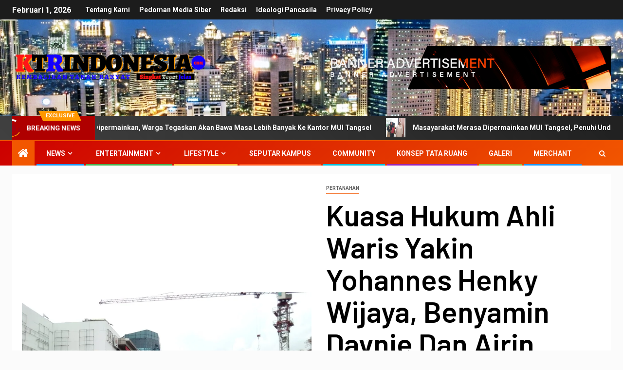

--- FILE ---
content_type: text/html; charset=UTF-8
request_url: https://ktrindonesia.com/kuasa-hukum-ahli-waris-yakin-yohannes-henky-wijaya-benyamin-davnie-dan-airin-rachmi-diany-penjahat-pembangunan-bintaro-xchange-ditanah-letter-c-428/
body_size: 16728
content:
<!doctype html>
<html lang="id">
<head>
    <meta charset="UTF-8">
    <meta name="viewport" content="width=device-width, initial-scale=1">
    <link rel="profile" href="http://gmpg.org/xfn/11">
    <title>Kuasa Hukum Ahli Waris Yakin Yohannes Henky Wijaya, Benyamin Davnie Dan Airin Rachmi Diany Penjahat Pembangunan Bintaro Xchange Ditanah Letter C 428 &#8211; KTR Indonesia</title>
<meta name='robots' content='max-image-preview:large' />
<link rel='dns-prefetch' href='//stats.wp.com' />
<link rel='dns-prefetch' href='//fonts.googleapis.com' />
<link rel='dns-prefetch' href='//i0.wp.com' />
<link rel='dns-prefetch' href='//c0.wp.com' />
<link rel="alternate" type="application/rss+xml" title="KTR Indonesia &raquo; Feed" href="https://ktrindonesia.com/feed/" />
<link rel="alternate" type="application/rss+xml" title="KTR Indonesia &raquo; Umpan Komentar" href="https://ktrindonesia.com/comments/feed/" />
<link rel="alternate" type="application/rss+xml" title="KTR Indonesia &raquo; Kuasa Hukum Ahli Waris Yakin Yohannes Henky Wijaya, Benyamin Davnie Dan Airin Rachmi Diany Penjahat Pembangunan Bintaro Xchange Ditanah Letter C 428 Umpan Komentar" href="https://ktrindonesia.com/kuasa-hukum-ahli-waris-yakin-yohannes-henky-wijaya-benyamin-davnie-dan-airin-rachmi-diany-penjahat-pembangunan-bintaro-xchange-ditanah-letter-c-428/feed/" />
<link rel="alternate" title="oEmbed (JSON)" type="application/json+oembed" href="https://ktrindonesia.com/wp-json/oembed/1.0/embed?url=https%3A%2F%2Fktrindonesia.com%2Fkuasa-hukum-ahli-waris-yakin-yohannes-henky-wijaya-benyamin-davnie-dan-airin-rachmi-diany-penjahat-pembangunan-bintaro-xchange-ditanah-letter-c-428%2F" />
<link rel="alternate" title="oEmbed (XML)" type="text/xml+oembed" href="https://ktrindonesia.com/wp-json/oembed/1.0/embed?url=https%3A%2F%2Fktrindonesia.com%2Fkuasa-hukum-ahli-waris-yakin-yohannes-henky-wijaya-benyamin-davnie-dan-airin-rachmi-diany-penjahat-pembangunan-bintaro-xchange-ditanah-letter-c-428%2F&#038;format=xml" />
<style id='wp-img-auto-sizes-contain-inline-css' type='text/css'>
img:is([sizes=auto i],[sizes^="auto," i]){contain-intrinsic-size:3000px 1500px}
/*# sourceURL=wp-img-auto-sizes-contain-inline-css */
</style>
<link rel='stylesheet' id='blockspare-frontend-block-style-css-css' href='https://ktrindonesia.com/wp-content/plugins/blockspare/dist/style-blocks.css?ver=6.9' type='text/css' media='all' />
<link rel='stylesheet' id='latest-posts-block-fontawesome-front-css' href='https://ktrindonesia.com/wp-content/plugins/latest-posts-block-lite/src/assets/fontawesome/css/all.css?ver=1691170817' type='text/css' media='all' />
<link rel='stylesheet' id='latest-posts-block-frontend-block-style-css-css' href='https://ktrindonesia.com/wp-content/plugins/latest-posts-block-lite/dist/blocks.style.build.css?ver=6.9' type='text/css' media='all' />
<link rel='stylesheet' id='magic-content-box-blocks-fontawesome-front-css' href='https://ktrindonesia.com/wp-content/plugins/magic-content-box-lite/src/assets/fontawesome/css/all.css?ver=1691170822' type='text/css' media='all' />
<link rel='stylesheet' id='magic-content-box-frontend-block-style-css-css' href='https://ktrindonesia.com/wp-content/plugins/magic-content-box-lite/dist/blocks.style.build.css?ver=6.9' type='text/css' media='all' />
<style id='wp-emoji-styles-inline-css' type='text/css'>

	img.wp-smiley, img.emoji {
		display: inline !important;
		border: none !important;
		box-shadow: none !important;
		height: 1em !important;
		width: 1em !important;
		margin: 0 0.07em !important;
		vertical-align: -0.1em !important;
		background: none !important;
		padding: 0 !important;
	}
/*# sourceURL=wp-emoji-styles-inline-css */
</style>
<link rel='stylesheet' id='wp-block-library-css' href='https://c0.wp.com/c/6.9/wp-includes/css/dist/block-library/style.min.css' type='text/css' media='all' />
<style id='wp-block-library-inline-css' type='text/css'>
.has-text-align-justify{text-align:justify;}

/*# sourceURL=wp-block-library-inline-css */
</style><style id='wp-block-details-inline-css' type='text/css'>
.wp-block-details{box-sizing:border-box}.wp-block-details summary{cursor:pointer}
/*# sourceURL=https://c0.wp.com/c/6.9/wp-includes/blocks/details/style.min.css */
</style>
<style id='wp-block-paragraph-inline-css' type='text/css'>
.is-small-text{font-size:.875em}.is-regular-text{font-size:1em}.is-large-text{font-size:2.25em}.is-larger-text{font-size:3em}.has-drop-cap:not(:focus):first-letter{float:left;font-size:8.4em;font-style:normal;font-weight:100;line-height:.68;margin:.05em .1em 0 0;text-transform:uppercase}body.rtl .has-drop-cap:not(:focus):first-letter{float:none;margin-left:.1em}p.has-drop-cap.has-background{overflow:hidden}:root :where(p.has-background){padding:1.25em 2.375em}:where(p.has-text-color:not(.has-link-color)) a{color:inherit}p.has-text-align-left[style*="writing-mode:vertical-lr"],p.has-text-align-right[style*="writing-mode:vertical-rl"]{rotate:180deg}
/*# sourceURL=https://c0.wp.com/c/6.9/wp-includes/blocks/paragraph/style.min.css */
</style>
<style id='global-styles-inline-css' type='text/css'>
:root{--wp--preset--aspect-ratio--square: 1;--wp--preset--aspect-ratio--4-3: 4/3;--wp--preset--aspect-ratio--3-4: 3/4;--wp--preset--aspect-ratio--3-2: 3/2;--wp--preset--aspect-ratio--2-3: 2/3;--wp--preset--aspect-ratio--16-9: 16/9;--wp--preset--aspect-ratio--9-16: 9/16;--wp--preset--color--black: #000000;--wp--preset--color--cyan-bluish-gray: #abb8c3;--wp--preset--color--white: #ffffff;--wp--preset--color--pale-pink: #f78da7;--wp--preset--color--vivid-red: #cf2e2e;--wp--preset--color--luminous-vivid-orange: #ff6900;--wp--preset--color--luminous-vivid-amber: #fcb900;--wp--preset--color--light-green-cyan: #7bdcb5;--wp--preset--color--vivid-green-cyan: #00d084;--wp--preset--color--pale-cyan-blue: #8ed1fc;--wp--preset--color--vivid-cyan-blue: #0693e3;--wp--preset--color--vivid-purple: #9b51e0;--wp--preset--gradient--vivid-cyan-blue-to-vivid-purple: linear-gradient(135deg,rgb(6,147,227) 0%,rgb(155,81,224) 100%);--wp--preset--gradient--light-green-cyan-to-vivid-green-cyan: linear-gradient(135deg,rgb(122,220,180) 0%,rgb(0,208,130) 100%);--wp--preset--gradient--luminous-vivid-amber-to-luminous-vivid-orange: linear-gradient(135deg,rgb(252,185,0) 0%,rgb(255,105,0) 100%);--wp--preset--gradient--luminous-vivid-orange-to-vivid-red: linear-gradient(135deg,rgb(255,105,0) 0%,rgb(207,46,46) 100%);--wp--preset--gradient--very-light-gray-to-cyan-bluish-gray: linear-gradient(135deg,rgb(238,238,238) 0%,rgb(169,184,195) 100%);--wp--preset--gradient--cool-to-warm-spectrum: linear-gradient(135deg,rgb(74,234,220) 0%,rgb(151,120,209) 20%,rgb(207,42,186) 40%,rgb(238,44,130) 60%,rgb(251,105,98) 80%,rgb(254,248,76) 100%);--wp--preset--gradient--blush-light-purple: linear-gradient(135deg,rgb(255,206,236) 0%,rgb(152,150,240) 100%);--wp--preset--gradient--blush-bordeaux: linear-gradient(135deg,rgb(254,205,165) 0%,rgb(254,45,45) 50%,rgb(107,0,62) 100%);--wp--preset--gradient--luminous-dusk: linear-gradient(135deg,rgb(255,203,112) 0%,rgb(199,81,192) 50%,rgb(65,88,208) 100%);--wp--preset--gradient--pale-ocean: linear-gradient(135deg,rgb(255,245,203) 0%,rgb(182,227,212) 50%,rgb(51,167,181) 100%);--wp--preset--gradient--electric-grass: linear-gradient(135deg,rgb(202,248,128) 0%,rgb(113,206,126) 100%);--wp--preset--gradient--midnight: linear-gradient(135deg,rgb(2,3,129) 0%,rgb(40,116,252) 100%);--wp--preset--font-size--small: 13px;--wp--preset--font-size--medium: 20px;--wp--preset--font-size--large: 36px;--wp--preset--font-size--x-large: 42px;--wp--preset--spacing--20: 0.44rem;--wp--preset--spacing--30: 0.67rem;--wp--preset--spacing--40: 1rem;--wp--preset--spacing--50: 1.5rem;--wp--preset--spacing--60: 2.25rem;--wp--preset--spacing--70: 3.38rem;--wp--preset--spacing--80: 5.06rem;--wp--preset--shadow--natural: 6px 6px 9px rgba(0, 0, 0, 0.2);--wp--preset--shadow--deep: 12px 12px 50px rgba(0, 0, 0, 0.4);--wp--preset--shadow--sharp: 6px 6px 0px rgba(0, 0, 0, 0.2);--wp--preset--shadow--outlined: 6px 6px 0px -3px rgb(255, 255, 255), 6px 6px rgb(0, 0, 0);--wp--preset--shadow--crisp: 6px 6px 0px rgb(0, 0, 0);}:where(.is-layout-flex){gap: 0.5em;}:where(.is-layout-grid){gap: 0.5em;}body .is-layout-flex{display: flex;}.is-layout-flex{flex-wrap: wrap;align-items: center;}.is-layout-flex > :is(*, div){margin: 0;}body .is-layout-grid{display: grid;}.is-layout-grid > :is(*, div){margin: 0;}:where(.wp-block-columns.is-layout-flex){gap: 2em;}:where(.wp-block-columns.is-layout-grid){gap: 2em;}:where(.wp-block-post-template.is-layout-flex){gap: 1.25em;}:where(.wp-block-post-template.is-layout-grid){gap: 1.25em;}.has-black-color{color: var(--wp--preset--color--black) !important;}.has-cyan-bluish-gray-color{color: var(--wp--preset--color--cyan-bluish-gray) !important;}.has-white-color{color: var(--wp--preset--color--white) !important;}.has-pale-pink-color{color: var(--wp--preset--color--pale-pink) !important;}.has-vivid-red-color{color: var(--wp--preset--color--vivid-red) !important;}.has-luminous-vivid-orange-color{color: var(--wp--preset--color--luminous-vivid-orange) !important;}.has-luminous-vivid-amber-color{color: var(--wp--preset--color--luminous-vivid-amber) !important;}.has-light-green-cyan-color{color: var(--wp--preset--color--light-green-cyan) !important;}.has-vivid-green-cyan-color{color: var(--wp--preset--color--vivid-green-cyan) !important;}.has-pale-cyan-blue-color{color: var(--wp--preset--color--pale-cyan-blue) !important;}.has-vivid-cyan-blue-color{color: var(--wp--preset--color--vivid-cyan-blue) !important;}.has-vivid-purple-color{color: var(--wp--preset--color--vivid-purple) !important;}.has-black-background-color{background-color: var(--wp--preset--color--black) !important;}.has-cyan-bluish-gray-background-color{background-color: var(--wp--preset--color--cyan-bluish-gray) !important;}.has-white-background-color{background-color: var(--wp--preset--color--white) !important;}.has-pale-pink-background-color{background-color: var(--wp--preset--color--pale-pink) !important;}.has-vivid-red-background-color{background-color: var(--wp--preset--color--vivid-red) !important;}.has-luminous-vivid-orange-background-color{background-color: var(--wp--preset--color--luminous-vivid-orange) !important;}.has-luminous-vivid-amber-background-color{background-color: var(--wp--preset--color--luminous-vivid-amber) !important;}.has-light-green-cyan-background-color{background-color: var(--wp--preset--color--light-green-cyan) !important;}.has-vivid-green-cyan-background-color{background-color: var(--wp--preset--color--vivid-green-cyan) !important;}.has-pale-cyan-blue-background-color{background-color: var(--wp--preset--color--pale-cyan-blue) !important;}.has-vivid-cyan-blue-background-color{background-color: var(--wp--preset--color--vivid-cyan-blue) !important;}.has-vivid-purple-background-color{background-color: var(--wp--preset--color--vivid-purple) !important;}.has-black-border-color{border-color: var(--wp--preset--color--black) !important;}.has-cyan-bluish-gray-border-color{border-color: var(--wp--preset--color--cyan-bluish-gray) !important;}.has-white-border-color{border-color: var(--wp--preset--color--white) !important;}.has-pale-pink-border-color{border-color: var(--wp--preset--color--pale-pink) !important;}.has-vivid-red-border-color{border-color: var(--wp--preset--color--vivid-red) !important;}.has-luminous-vivid-orange-border-color{border-color: var(--wp--preset--color--luminous-vivid-orange) !important;}.has-luminous-vivid-amber-border-color{border-color: var(--wp--preset--color--luminous-vivid-amber) !important;}.has-light-green-cyan-border-color{border-color: var(--wp--preset--color--light-green-cyan) !important;}.has-vivid-green-cyan-border-color{border-color: var(--wp--preset--color--vivid-green-cyan) !important;}.has-pale-cyan-blue-border-color{border-color: var(--wp--preset--color--pale-cyan-blue) !important;}.has-vivid-cyan-blue-border-color{border-color: var(--wp--preset--color--vivid-cyan-blue) !important;}.has-vivid-purple-border-color{border-color: var(--wp--preset--color--vivid-purple) !important;}.has-vivid-cyan-blue-to-vivid-purple-gradient-background{background: var(--wp--preset--gradient--vivid-cyan-blue-to-vivid-purple) !important;}.has-light-green-cyan-to-vivid-green-cyan-gradient-background{background: var(--wp--preset--gradient--light-green-cyan-to-vivid-green-cyan) !important;}.has-luminous-vivid-amber-to-luminous-vivid-orange-gradient-background{background: var(--wp--preset--gradient--luminous-vivid-amber-to-luminous-vivid-orange) !important;}.has-luminous-vivid-orange-to-vivid-red-gradient-background{background: var(--wp--preset--gradient--luminous-vivid-orange-to-vivid-red) !important;}.has-very-light-gray-to-cyan-bluish-gray-gradient-background{background: var(--wp--preset--gradient--very-light-gray-to-cyan-bluish-gray) !important;}.has-cool-to-warm-spectrum-gradient-background{background: var(--wp--preset--gradient--cool-to-warm-spectrum) !important;}.has-blush-light-purple-gradient-background{background: var(--wp--preset--gradient--blush-light-purple) !important;}.has-blush-bordeaux-gradient-background{background: var(--wp--preset--gradient--blush-bordeaux) !important;}.has-luminous-dusk-gradient-background{background: var(--wp--preset--gradient--luminous-dusk) !important;}.has-pale-ocean-gradient-background{background: var(--wp--preset--gradient--pale-ocean) !important;}.has-electric-grass-gradient-background{background: var(--wp--preset--gradient--electric-grass) !important;}.has-midnight-gradient-background{background: var(--wp--preset--gradient--midnight) !important;}.has-small-font-size{font-size: var(--wp--preset--font-size--small) !important;}.has-medium-font-size{font-size: var(--wp--preset--font-size--medium) !important;}.has-large-font-size{font-size: var(--wp--preset--font-size--large) !important;}.has-x-large-font-size{font-size: var(--wp--preset--font-size--x-large) !important;}
/*# sourceURL=global-styles-inline-css */
</style>

<style id='classic-theme-styles-inline-css' type='text/css'>
/*! This file is auto-generated */
.wp-block-button__link{color:#fff;background-color:#32373c;border-radius:9999px;box-shadow:none;text-decoration:none;padding:calc(.667em + 2px) calc(1.333em + 2px);font-size:1.125em}.wp-block-file__button{background:#32373c;color:#fff;text-decoration:none}
/*# sourceURL=/wp-includes/css/classic-themes.min.css */
</style>
<link rel='stylesheet' id='elespare-icons-css' href='https://ktrindonesia.com/wp-content/plugins/elespare/assets/font/elespare-icons.css?ver=2.0.2' type='text/css' media='all' />
<link rel='stylesheet' id='font-awesome-css' href='https://ktrindonesia.com/wp-content/plugins/elementor/assets/lib/font-awesome/css/font-awesome.min.css?ver=4.7.0' type='text/css' media='all' />
<link rel='stylesheet' id='bootstrap-css' href='https://ktrindonesia.com/wp-content/themes/newsever/assets/bootstrap/css/bootstrap.min.css?ver=6.9' type='text/css' media='all' />
<link rel='stylesheet' id='slick-css-css' href='https://ktrindonesia.com/wp-content/themes/newsever/assets/slick/css/slick.min.css?ver=6.9' type='text/css' media='all' />
<link rel='stylesheet' id='sidr-css' href='https://ktrindonesia.com/wp-content/themes/newsever/assets/sidr/css/jquery.sidr.dark.css?ver=6.9' type='text/css' media='all' />
<link rel='stylesheet' id='magnific-popup-css' href='https://ktrindonesia.com/wp-content/themes/newsever/assets/magnific-popup/magnific-popup.css?ver=6.9' type='text/css' media='all' />
<link rel='stylesheet' id='newsever-google-fonts-css' href='https://fonts.googleapis.com/css?family=Roboto:100,300,400,500,700|Barlow:ital,wght@0,400;0,500;0,600;0,700;0,800;0,900;1,300;1,400;1,500;1,600;1,700;1,800|Barlow%20Semi%20Condensed:ital,wght@0,300;0,400;0,500;0,600;0,700;1,300;1,400;1,500;1,600;1,700&#038;subset=latin,latin-ext' type='text/css' media='all' />
<link rel='stylesheet' id='newsever-style-css' href='https://ktrindonesia.com/wp-content/themes/newsever/style.css?ver=3.3.1' type='text/css' media='all' />
<link rel='stylesheet' id='social-logos-css' href='https://c0.wp.com/p/jetpack/12.6.3/_inc/social-logos/social-logos.min.css' type='text/css' media='all' />
<link rel='stylesheet' id='jetpack_css-css' href='https://c0.wp.com/p/jetpack/12.6.3/css/jetpack.css' type='text/css' media='all' />
<script type="text/javascript" src="https://c0.wp.com/c/6.9/wp-includes/js/jquery/jquery.min.js" id="jquery-core-js"></script>
<script type="text/javascript" src="https://c0.wp.com/c/6.9/wp-includes/js/jquery/jquery-migrate.min.js" id="jquery-migrate-js"></script>
<link rel="https://api.w.org/" href="https://ktrindonesia.com/wp-json/" /><link rel="alternate" title="JSON" type="application/json" href="https://ktrindonesia.com/wp-json/wp/v2/posts/12430" /><link rel="EditURI" type="application/rsd+xml" title="RSD" href="https://ktrindonesia.com/xmlrpc.php?rsd" />
<meta name="generator" content="WordPress 6.9" />
<link rel="canonical" href="https://ktrindonesia.com/kuasa-hukum-ahli-waris-yakin-yohannes-henky-wijaya-benyamin-davnie-dan-airin-rachmi-diany-penjahat-pembangunan-bintaro-xchange-ditanah-letter-c-428/" />
<link rel='shortlink' href='https://ktrindonesia.com/?p=12430' />
	<style>img#wpstats{display:none}</style>
		<meta name="generator" content="Elementor 3.15.1; features: e_dom_optimization, e_optimized_assets_loading, e_optimized_css_loading, additional_custom_breakpoints; settings: css_print_method-external, google_font-enabled, font_display-swap">
        <style type="text/css">
                        body .header-style1 .top-header.data-bg:before,
            body .header-style1 .main-header.data-bg:before {
                background: rgba(0, 0, 0, 0);
            }

                        .site-title,
            .site-description {
                position: absolute;
                clip: rect(1px, 1px, 1px, 1px);
                display: none;
            }

            
                        .elementor-page .elementor-section.elementor-section-full_width > .elementor-container,
            .elementor-page .elementor-section.elementor-section-boxed > .elementor-container,
            .elementor-default .elementor-section.elementor-section-full_width > .elementor-container,
            .elementor-default .elementor-section.elementor-section-boxed > .elementor-container{
                max-width: 1500px;
            }
            .align-content-left .elementor-section-stretched,
            .align-content-right .elementor-section-stretched {
                max-width: 100%;
                left: 0 !important;
            }
            }

        </style>
        
<!-- Jetpack Open Graph Tags -->
<meta property="og:type" content="article" />
<meta property="og:title" content="Kuasa Hukum Ahli Waris Yakin Yohannes Henky Wijaya, Benyamin Davnie Dan Airin Rachmi Diany Penjahat Pembangunan Bintaro Xchange Ditanah Letter C 428" />
<meta property="og:url" content="https://ktrindonesia.com/kuasa-hukum-ahli-waris-yakin-yohannes-henky-wijaya-benyamin-davnie-dan-airin-rachmi-diany-penjahat-pembangunan-bintaro-xchange-ditanah-letter-c-428/" />
<meta property="og:description" content="KTRINDONESIA.COM &#8211; Ketua Divisi Bantuan Hukum Kembalikan Tanah Rakyat Poly Betaubun memaparkan bukti tambahan kejahatan Wali Kota dan mantan Wali Kota Tangerang Selatan yang bekerjasama denga…" />
<meta property="article:published_time" content="2022-03-25T15:02:12+00:00" />
<meta property="article:modified_time" content="2022-03-25T15:02:12+00:00" />
<meta property="og:site_name" content="KTR Indonesia" />
<meta property="og:image" content="https://i0.wp.com/ktrindonesia.com/wp-content/uploads/2022/03/bxxxxxxx-e1647946475755.jpg?fit=1200%2C804&#038;ssl=1" />
<meta property="og:image:width" content="1200" />
<meta property="og:image:height" content="804" />
<meta property="og:image:alt" content="" />
<meta property="og:locale" content="id_ID" />
<meta name="twitter:text:title" content="Kuasa Hukum Ahli Waris Yakin Yohannes Henky Wijaya, Benyamin Davnie Dan Airin Rachmi Diany Penjahat Pembangunan Bintaro Xchange Ditanah Letter C 428" />
<meta name="twitter:image" content="https://i0.wp.com/ktrindonesia.com/wp-content/uploads/2022/03/bxxxxxxx-e1647946475755.jpg?fit=1200%2C804&#038;ssl=1&#038;w=640" />
<meta name="twitter:card" content="summary_large_image" />

<!-- End Jetpack Open Graph Tags -->
<link rel="icon" href="https://i0.wp.com/ktrindonesia.com/wp-content/uploads/2023/08/IMG_20230820_023925.jpg?fit=32%2C32&#038;ssl=1" sizes="32x32" />
<link rel="icon" href="https://i0.wp.com/ktrindonesia.com/wp-content/uploads/2023/08/IMG_20230820_023925.jpg?fit=192%2C192&#038;ssl=1" sizes="192x192" />
<link rel="apple-touch-icon" href="https://i0.wp.com/ktrindonesia.com/wp-content/uploads/2023/08/IMG_20230820_023925.jpg?fit=180%2C180&#038;ssl=1" />
<meta name="msapplication-TileImage" content="https://i0.wp.com/ktrindonesia.com/wp-content/uploads/2023/08/IMG_20230820_023925.jpg?fit=240%2C240&#038;ssl=1" />
</head>

<body class="wp-singular post-template-default single single-post postid-12430 single-format-standard wp-custom-logo wp-embed-responsive wp-theme-newsever aft-default-mode aft-hide-comment-count-in-list aft-hide-minutes-read-in-list aft-hide-date-author-in-list default-content-layout content-with-single-sidebar align-content-left elementor-default elementor-kit-13811">

<div id="page" class="site">
    <a class="skip-link screen-reader-text" href="#content">Skip to content</a>


    
            <header id="masthead" class="header-style1 header-layout-side">
                
                    <div class="top-header">
        <div class="container-wrapper">
            <div class="top-bar-flex">
                <div class="top-bar-left col-66">

                    
                    <div class="date-bar-left">
                                                    <span class="topbar-date">
                                        Februari 1, 2026                                    </span>

                                                                    </div>
                                            <div class="af-secondary-menu">
                            <div class="container-wrapper">
                                                                    <div class="aft-secondary-nav-wrapper">
                                        <div class="aft-small-secondary-nav">
                                            <div class="aft-secondary-navigation"><ul id="aft-secondary-menu" class="menu"><li id="menu-item-14026" class="menu-item menu-item-type-post_type menu-item-object-page menu-item-14026"><a href="https://ktrindonesia.com/tentang-ktr-indonesia/">Tentang Kami</a></li>
<li id="menu-item-13976" class="menu-item menu-item-type-post_type menu-item-object-page menu-item-13976"><a href="https://ktrindonesia.com/pedoman-media-siber/">Pedoman Media Siber</a></li>
<li id="menu-item-13980" class="menu-item menu-item-type-post_type menu-item-object-page menu-item-13980"><a href="https://ktrindonesia.com/redaksi/">Redaksi</a></li>
<li id="menu-item-13981" class="menu-item menu-item-type-post_type menu-item-object-page menu-item-13981"><a href="https://ktrindonesia.com/ideologi-pancasila/">Ideologi Pancasila</a></li>
<li id="menu-item-14031" class="menu-item menu-item-type-post_type menu-item-object-page menu-item-14031"><a href="https://ktrindonesia.com/privacy-policy-2/">Privacy Policy</a></li>
</ul></div>                                        </div>
                                    </div>
                                
                            </div>
                        </div>
                                        </div>

                <div class="top-bar-right col-3">
  						<span class="aft-small-social-menu">
  							
                                
                              						</span>
                </div>
            </div>
        </div>

    </div>
<div class="main-header  data-bg"
     data-background="https://ktrindonesia.com/wp-content/uploads/2023/08/wallpaperflare.com_wallpaper-1.jpg">
    <div class="container-wrapper">
        <div class="af-container-row af-flex-container">
            
            <div class="col-3 float-l pad">
                <div class="logo-brand">
                    <div class="site-branding">
                        <a href="https://ktrindonesia.com/" class="custom-logo-link" rel="home"><img width="447" height="71" src="https://i0.wp.com/ktrindonesia.com/wp-content/uploads/2023/07/KTRINDONESIA__2_-removebg-preview-1.png?fit=447%2C71&amp;ssl=1" class="custom-logo" alt="KTR Indonesia" decoding="async" srcset="https://i0.wp.com/ktrindonesia.com/wp-content/uploads/2023/07/KTRINDONESIA__2_-removebg-preview-1.png?w=447&amp;ssl=1 447w, https://i0.wp.com/ktrindonesia.com/wp-content/uploads/2023/07/KTRINDONESIA__2_-removebg-preview-1.png?resize=300%2C48&amp;ssl=1 300w" sizes="(max-width: 447px) 100vw, 447px" /></a>                            <p class="site-title font-family-1">
                                <a href="https://ktrindonesia.com/"
                                   rel="home">KTR Indonesia</a>
                            </p>
                        
                                                    <p class="site-description">Singkat, Tepat, Jelas</p>
                                            </div>
                </div>
            </div>

            
            <div class="col-66 float-l pad">
                            <div class="banner-promotions-wrapper">
                                    <div class="promotion-section">
                        <a href="#" target="">
                            <img width="1200" height="129" src="https://i0.wp.com/ktrindonesia.com/wp-content/uploads/2020/04/banner-promotion-1200-trans-2-1.png?fit=1200%2C129&amp;ssl=1" class="attachment-full size-full" alt="" decoding="async" fetchpriority="high" srcset="https://i0.wp.com/ktrindonesia.com/wp-content/uploads/2020/04/banner-promotion-1200-trans-2-1.png?w=1200&amp;ssl=1 1200w, https://i0.wp.com/ktrindonesia.com/wp-content/uploads/2020/04/banner-promotion-1200-trans-2-1.png?resize=300%2C32&amp;ssl=1 300w, https://i0.wp.com/ktrindonesia.com/wp-content/uploads/2020/04/banner-promotion-1200-trans-2-1.png?resize=1024%2C110&amp;ssl=1 1024w, https://i0.wp.com/ktrindonesia.com/wp-content/uploads/2020/04/banner-promotion-1200-trans-2-1.png?resize=768%2C83&amp;ssl=1 768w" sizes="(max-width: 1200px) 100vw, 1200px" />                        </a>
                    </div>
                                

            </div>
            <!-- Trending line END -->
                        </div>
            
        </div>
    </div>

</div>
<div class="exclusive-news">
                    <div class="banner-exclusive-posts-wrapper clearfix">

                
                <div class="container-wrapper">
                    <div class="exclusive-posts">
                        <div class="exclusive-now primary-color">
                                                            <span class="exclusive-news-title"> 
                                    Exclusive                                </span>
                                                        <div class="exclusive-now-txt-animation-wrap">
                                <span class="fancy-spinner">
                                    <div class="ring"></div>
                                    <div class="ring"></div>
                                    <div class="dot"></div>
                                </span>
                                <span class="exclusive-texts-wrapper">
                                                                    <span class="exclusive-news-subtitle af-exclusive-animation">
                                        <span>Breaking News</span>
                                    </span>
                                                                </span>
                            </div>
                        </div>
                        <div class="exclusive-slides" dir="ltr">
                                                            <div class='marquee aft-flash-slide left' data-speed='80000'
                                     data-gap='0' data-duplicated='true' data-direction="left">
                                                                            <a href="https://ktrindonesia.com/merasa-dipermainkan-warga-tegaskan-akan-bawa-masa-lebih-banyak-ke-kantor-mui-tangsel/">
                                            
                                            
                                            <span class="circle-marq">
                                                                                    <img src="https://i0.wp.com/ktrindonesia.com/wp-content/uploads/2024/03/images.jpeg?resize=150%2C150&#038;ssl=1"
                                                 alt="Merasa Dipermainkan, Warga Tegaskan Akan Bawa Masa Lebih Banyak Ke Kantor MUI Tangsel">
                                                                            </span>

                                            Merasa Dipermainkan, Warga Tegaskan Akan Bawa Masa Lebih Banyak Ke Kantor MUI Tangsel                                        </a>
                                                                            <a href="https://ktrindonesia.com/masayarakat-merasa-dipermainkan-mui-tangsel-penuhi-undangan-namun-mui-tangsel-kosong-pegawai/">
                                            
                                            
                                            <span class="circle-marq">
                                                                                    <img src="https://i0.wp.com/ktrindonesia.com/wp-content/uploads/2024/03/Screenshot_20240319_165543_Gallery.jpg?resize=150%2C150&#038;ssl=1"
                                                 alt="Masayarakat Merasa Dipermainkan MUI Tangsel, Penuhi Undangan Namun MUI Tangsel Kosong Pegawai">
                                                                            </span>

                                            Masayarakat Merasa Dipermainkan MUI Tangsel, Penuhi Undangan Namun MUI Tangsel Kosong Pegawai                                        </a>
                                                                            <a href="https://ktrindonesia.com/mui-pusat-tegaskan-pelayanan-kantor-mui-buka-sampai-jam-3-sore-warga-heran-mui-tangsel-kosong-pegawai/">
                                            
                                            
                                            <span class="circle-marq">
                                                                                    <img src="https://i0.wp.com/ktrindonesia.com/wp-content/uploads/2024/03/Screenshot_20240319_165513_Gallery.jpg?resize=150%2C150&#038;ssl=1"
                                                 alt="MUI Pusat Tegaskan Pelayanan Kantor MUI Buka Sampai Jam 3 Sore, Warga Heran MUI Tangsel Kosong Pegawai">
                                                                            </span>

                                            MUI Pusat Tegaskan Pelayanan Kantor MUI Buka Sampai Jam 3 Sore, Warga Heran MUI Tangsel Kosong Pegawai                                        </a>
                                                                            <a href="https://ktrindonesia.com/sudah-janjian-bertemu-warga-bingung-kantor-mui-tangsel-kosong-pegawai-di-hari-kerja/">
                                            
                                            
                                            <span class="circle-marq">
                                                                                    <img src="https://i0.wp.com/ktrindonesia.com/wp-content/uploads/2024/03/Screenshot_20240319_165436_Gallery.jpg?resize=150%2C150&#038;ssl=1"
                                                 alt="Sudah Janjian Bertemu, Warga Bingung Kantor MUI Tangsel Kosong Pegawai Di Hari Kerja">
                                                                            </span>

                                            Sudah Janjian Bertemu, Warga Bingung Kantor MUI Tangsel Kosong Pegawai Di Hari Kerja                                        </a>
                                                                            <a href="https://ktrindonesia.com/masayarakat-tangsel-heran-hari-kerja-kantor-mui-tangsel-kosong-tak-ada-pegawai/">
                                            
                                            
                                            <span class="circle-marq">
                                                                                    <img src="https://i0.wp.com/ktrindonesia.com/wp-content/uploads/2024/03/Screenshot_20240319_165809_Video-Player.jpg?resize=150%2C150&#038;ssl=1"
                                                 alt="Masayarakat Tangsel Heran Hari Kerja Kantor MUI Tangsel Kosong Tak Ada Pegawai">
                                                                            </span>

                                            Masayarakat Tangsel Heran Hari Kerja Kantor MUI Tangsel Kosong Tak Ada Pegawai                                        </a>
                                                                    </div>
                                                    </div>
                    </div>
                </div>
            </div>
            <!-- Excluive line END -->
        </div>

                <div class="header-menu-part">
                    <div id="main-navigation-bar" class="bottom-bar">
                        <div class="navigation-section-wrapper">
                            <div class="container-wrapper">
                                <div class="header-middle-part">
                                    <div class="navigation-container">
                                        <nav class="main-navigation clearfix">
                                                                                                <span class="aft-home-icon">
                                                                                        <a href="https://ktrindonesia.com">
                                            <i class="fa fa-home" aria-hidden="true"></i>
                                        </a>
                                    </span>
                                                                                            <span class="toggle-menu" aria-controls="primary-menu"
                                                  aria-expanded="false">
                                                <a href="javascript:void(0)" class="aft-void-menu">
                                        <span class="screen-reader-text">
                                            Primary Menu                                        </span>
                                        <i class="ham"></i>
                                                </a>
                                    </span>
                                            <div class="menu main-menu menu-desktop show-menu-border"><ul id="primary-menu" class="menu"><li id="menu-item-13953" class="menu-item menu-item-type-taxonomy menu-item-object-category current-post-ancestor menu-item-has-children menu-item-13953"><a href="https://ktrindonesia.com/category/news/">News</a>
<ul class="sub-menu">
	<li id="menu-item-13954" class="menu-item menu-item-type-taxonomy menu-item-object-category menu-item-13954"><a href="https://ktrindonesia.com/category/news/ekonomi/">Ekonomi</a></li>
	<li id="menu-item-13955" class="menu-item menu-item-type-taxonomy menu-item-object-category menu-item-13955"><a href="https://ktrindonesia.com/category/news/hukum/">Hukum</a></li>
	<li id="menu-item-13956" class="menu-item menu-item-type-taxonomy menu-item-object-category menu-item-13956"><a href="https://ktrindonesia.com/category/news/nasional/">Nasional</a></li>
	<li id="menu-item-13957" class="menu-item menu-item-type-taxonomy menu-item-object-category current-post-ancestor current-menu-parent current-post-parent menu-item-13957"><a href="https://ktrindonesia.com/category/news/pertanahan/">Pertanahan</a></li>
</ul>
</li>
<li id="menu-item-13958" class="menu-item menu-item-type-taxonomy menu-item-object-category menu-item-has-children menu-item-13958"><a href="https://ktrindonesia.com/category/entertainment/">Entertainment</a>
<ul class="sub-menu">
	<li id="menu-item-13959" class="menu-item menu-item-type-taxonomy menu-item-object-category menu-item-13959"><a href="https://ktrindonesia.com/category/entertainment/selebriti/">Selebriti</a></li>
	<li id="menu-item-13960" class="menu-item menu-item-type-taxonomy menu-item-object-category menu-item-13960"><a href="https://ktrindonesia.com/category/entertainment/sport/">Sport</a></li>
</ul>
</li>
<li id="menu-item-13962" class="menu-item menu-item-type-taxonomy menu-item-object-category menu-item-has-children menu-item-13962"><a href="https://ktrindonesia.com/category/lifestyle/">Lifestyle</a>
<ul class="sub-menu">
	<li id="menu-item-13963" class="menu-item menu-item-type-taxonomy menu-item-object-category menu-item-13963"><a href="https://ktrindonesia.com/category/lifestyle/kesehatan/">Kesehatan</a></li>
	<li id="menu-item-13964" class="menu-item menu-item-type-taxonomy menu-item-object-category menu-item-13964"><a href="https://ktrindonesia.com/category/lifestyle/kuliner/">Kuliner</a></li>
	<li id="menu-item-13965" class="menu-item menu-item-type-taxonomy menu-item-object-category menu-item-13965"><a href="https://ktrindonesia.com/category/lifestyle/pariwisata/">Pariwisata</a></li>
</ul>
</li>
<li id="menu-item-13967" class="menu-item menu-item-type-taxonomy menu-item-object-category menu-item-13967"><a href="https://ktrindonesia.com/category/seputar-kampus/">Seputar Kampus</a></li>
<li id="menu-item-13968" class="menu-item menu-item-type-taxonomy menu-item-object-category menu-item-13968"><a href="https://ktrindonesia.com/category/community/">Community</a></li>
<li id="menu-item-13969" class="menu-item menu-item-type-post_type menu-item-object-page menu-item-13969"><a href="https://ktrindonesia.com/ktr-tv/">Konsep Tata Ruang</a></li>
<li id="menu-item-13970" class="menu-item menu-item-type-post_type menu-item-object-page menu-item-13970"><a href="https://ktrindonesia.com/galeri/">Galeri</a></li>
<li id="menu-item-13972" class="menu-item menu-item-type-post_type menu-item-object-page menu-item-13972"><a href="https://ktrindonesia.com/ktr-merchant/">Merchant</a></li>
</ul></div>                                        </nav>
                                    </div>
                                </div>
                                <div class="header-right-part">
                                    <div class="af-search-wrap">
                                        <div class="search-overlay">
                                            <a href="#" title="Search" class="search-icon">
                                                <i class="fa fa-search"></i>
                                            </a>
                                            <div class="af-search-form">
                                                <form role="search" method="get" class="search-form" action="https://ktrindonesia.com/">
				<label>
					<span class="screen-reader-text">Cari untuk:</span>
					<input type="search" class="search-field" placeholder="Cari &hellip;" value="" name="s" />
				</label>
				<input type="submit" class="search-submit" value="Cari" />
			</form>                                            </div>
                                        </div>
                                    </div>
                                    <div class="popular-tag-custom-link">
                                    
                                    </div>
                                </div>
                            </div>
                        </div>
                    </div>
                </div>

            </header>

            <!-- end slider-section -->
            
        <div class="container-wrapper">
                    </div>


    
        <header class="entry-header pos-rel ">
            <div class="container-wrapper ">
                <div class="read-details af-container-block-wrapper">

                    


                                                <div class="newsever-entry-featured-image-wrap float-l col-2">
                                        <div class="read-img pos-rel">
                            <div class="post-thumbnail full-width-image">
                    <img width="1024" height="686" src="https://i0.wp.com/ktrindonesia.com/wp-content/uploads/2022/03/bxxxxxxx-e1647946475755.jpg?fit=1024%2C686&amp;ssl=1" class="attachment-newsever-featured size-newsever-featured wp-post-image" alt="" decoding="async" srcset="https://i0.wp.com/ktrindonesia.com/wp-content/uploads/2022/03/bxxxxxxx-e1647946475755.jpg?w=1600&amp;ssl=1 1600w, https://i0.wp.com/ktrindonesia.com/wp-content/uploads/2022/03/bxxxxxxx-e1647946475755.jpg?resize=300%2C201&amp;ssl=1 300w, https://i0.wp.com/ktrindonesia.com/wp-content/uploads/2022/03/bxxxxxxx-e1647946475755.jpg?resize=1024%2C686&amp;ssl=1 1024w, https://i0.wp.com/ktrindonesia.com/wp-content/uploads/2022/03/bxxxxxxx-e1647946475755.jpg?resize=768%2C515&amp;ssl=1 768w, https://i0.wp.com/ktrindonesia.com/wp-content/uploads/2022/03/bxxxxxxx-e1647946475755.jpg?resize=1536%2C1029&amp;ssl=1 1536w, https://i0.wp.com/ktrindonesia.com/wp-content/uploads/2022/03/bxxxxxxx-e1647946475755.jpg?w=1280&amp;ssl=1 1280w" sizes="(max-width: 1024px) 100vw, 1024px" />                </div>
            
                    <span class="aft-image-caption-wrap">

                                            </span>

        </div>
                                </div>
                        
                    <div class="newsever-entry-header-details-wrap float-l col-2">
                            <div class="entry-header-details ">
                    <div class="read-categories">
                <ul class="cat-links"><li class="meta-category">
                             <a class="newsever-categories category-color-1" href="https://ktrindonesia.com/category/news/pertanahan/" alt="View all posts in Pertanahan"> 
                                 Pertanahan
                             </a>
                        </li></ul>
            </div>
        
        <h1 class="entry-title">Kuasa Hukum Ahli Waris Yakin Yohannes Henky Wijaya, Benyamin Davnie Dan Airin Rachmi Diany Penjahat Pembangunan Bintaro Xchange Ditanah Letter C 428</h1>        <div class="post-meta-share-wrapper">
            <div class="post-meta-detail">
                                    <span class="min-read-post-format">
                                                                            </span>
                <span class="entry-meta">
                                        
            <span class="item-metadata posts-author byline">
                    <i class="fa fa-pencil-square-o"></i>
                                    <a href="https://ktrindonesia.com/author/admin/">
                    admin                </a>
               </span>
                                            </span>
                            <span class="item-metadata posts-date">
                <i class="fa fa-clock-o"></i>
                Maret 25, 2022            </span>
                        <span class="min-read">3 min read</span>            </div>
                        <div class="aft-social-share">
                <div class="sharedaddy sd-sharing-enabled"><div class="robots-nocontent sd-block sd-social sd-social-icon-text sd-sharing"><h3 class="sd-title">Bagikan ini:</h3><div class="sd-content"><ul><li class="share-twitter"><a rel="nofollow noopener noreferrer" data-shared="sharing-twitter-12430" class="share-twitter sd-button share-icon" href="https://ktrindonesia.com/kuasa-hukum-ahli-waris-yakin-yohannes-henky-wijaya-benyamin-davnie-dan-airin-rachmi-diany-penjahat-pembangunan-bintaro-xchange-ditanah-letter-c-428/?share=twitter" target="_blank" title="Klik untuk berbagi pada Twitter" ><span>Twitter</span></a></li><li class="share-facebook"><a rel="nofollow noopener noreferrer" data-shared="sharing-facebook-12430" class="share-facebook sd-button share-icon" href="https://ktrindonesia.com/kuasa-hukum-ahli-waris-yakin-yohannes-henky-wijaya-benyamin-davnie-dan-airin-rachmi-diany-penjahat-pembangunan-bintaro-xchange-ditanah-letter-c-428/?share=facebook" target="_blank" title="Klik untuk membagikan di Facebook" ><span>Facebook</span></a></li><li class="share-end"></li></ul></div></div></div>
            </div>
                </div>

    </div>
                        </div>


                </div>

            </div>


            
        </header><!-- .entry-header -->

        <!-- end slider-section -->
        

    <div id="content" class="container-wrapper ">
    <div class="af-container-block-wrapper clearfix">
        <div id="primary" class="content-area ">
            <main id="main" class="site-main ">
                                    <article id="post-12430" class="post-12430 post type-post status-publish format-standard has-post-thumbnail hentry category-pertanahan">

                        
                                                        <div class="entry-content-wrap read-single">
                                    
                                    

        <div class="entry-content read-details">
            <p><strong>KTRINDONESIA.COM &#8211; </strong>Ketua Divisi Bantuan Hukum Kembalikan Tanah Rakyat Poly Betaubun memaparkan bukti tambahan kejahatan Wali Kota dan mantan Wali Kota Tangerang Selatan yang bekerjasama dengan Direktur Utama PT Jaya Real Property Tbk (JRP) terkait perizinan pembangunan Bintaro Xchange Mall.</p>
<p>Menurutnya bukt tambahan berupa surat keputusan Wali Kota Tangerang Selatan No. 644.1/861-BP2T/2012 Tentang Izin Mendirikan Bangunan bertolak jauh dengan Sertifikat Hak Guna Bangunan yang dikeluarkan Badan Pertanahan Kota Tangerang Selatan sehingga menurutnya diduga adanya permainan antara Wali Kota Tangerang Selatan bersama Direktur Utama PT JRP.</p>
<p>“Bukti ini SK Wali Kota Tangerang Selatan yang bertolak jauh dari HGB 2168 PT JRP yang diterbitkan 2017 seluas 51.932m2 dan IMB yang dikeluarkan DPMPTSP Tangsel untuk kepentingan Bintaro Xchange Mall,” kata Poly Betaubun, Jumat (25/03/2022).</p>
<p>Poly memaparkan surat permohonan izin mendirikan bangunan Bintaro Xchange Mall yang dimohonkan kepada PT JRP atau Yohannes Henky Wijaya yang didaftarkan pada tanggal 9 Mei 2012 No. 006960030109052012 dan dibalas dengan surat keputusan Wali Kota Tangerang Selatan dengan memberikan izin mendirikan bangunan Bintaro Xchange Mall ditetapkan pada 14 Juni 2012 yang ditandatnagni oleh Wali Kota Tangerang Selatan saat itu Airin Rachmi Diany dengan tembusan Inspektur Kota Tangerang Selatan, Kepala Dinas Pendapatan Pengelolaan Keuangan dan Aset Daerah Kota Tangerang Selatan, Camat Pondok Aren.</p>
<p>Surat keputusan Wali Kota Tangerang Selatan tentang izin pemanfaatan ruang No. 053/134-BP2T/2012 memutuskan memberikan izin pemanfaatan ruang kepada Yohannes Henky Wijaya atau PT JRP diperuntukan untuk Mall Bintaro <em>Life Style, </em>ditetapkan pada Tanggal 15 Maret 2012 ditandatangani Wali Kota Tangerang Selatan saat itu Airin Rachmi Diany, tembusan Inspektur Kota Tangerang Selatan, Kepala Badan Perencanaan Pembangunan Daerah Kota Tangerang Selatan, Kepala Dinas Pendapatan Pengelolaan Keuangan dan Aset Daerah Kota Tangerang Selatan.</p>
<p>Sedangkan PT JRP baru memiliki Sertifikat HGB 2168 pada 2017 dengan surat ukur No. 369/Pondok Jaya Tanggal 3 Mei 2016 diterbitkan pada Tahun 2016, penerbitan Sertifikat HGB 2168 PT JRP pada 2017 ditandatangani oleh Plt. Kepala Badan Pertanahan Kota Tangerang Selatan Teguh Weiyana DS., ST., Msi.</p>
<p>Kemudian, keterangan dari DPMPTSP Kota Tangerang Selatan menyatakan pada rapat bersama Inspektur Jenderal Kementerian Dalam Megeri pada 7 Agustus 2020, bahwa PT JRP melakukan pendaftaran perizinan pembangunan Bintaro Xchange Mall pada Tahun 2017, izin prinsip pemanfaatan tanah pada 2018, diterbitkannya IMB pada Tahun 2019, sesuai surat Inspektorat Jenderal No. 005/1642/IJ ditandatangani Sekertaris Itjen Kemendagri Drs. Indra Baskoro, Msi. dengan daftar undangan rapat Inspektur Daerah Prov. Banten, Inspektur Daerah Kota Tangerang Selatan, DPMPTSP Kota Tangerang Selatan, Bagian Hukum Setda Kota Tangerang Selatan, Kepala BPN Kota Tangerang Selatan, Camat Pondok Aren, Lurah Pondok Jaya, mantan Lurah Pondok Jaya (Ahmad Saichu, SH), dan saudari Yatmi binti Jeman ahli waris alm Alin bin Embing. Rapat dipimpin oleh Inspekur Jenderal Tumpak Haposan Simanjuntak.</p>
<p>Dikatakan Poly, bagaimana Bintaro Xchange Mall yang dibangun pada 2012 Tanggal 6 Bulan 6 baru mendapatkan izin SK seminggu kemudian Tanggal 14 Juni 2012 dan surat pengukuran pada 2016 dengan luas 51.932m2, sedangkan HGB 2168 PT JRP diterbitkan 2017.</p>
<p>“Ini fakta hukum yang sangat jelas terkait kejahatan pembangunan Bintaro Xchange Mall ditanah Letter C 428 seluas 11.320m2 atas nama Alin bin Embing,” ucapnya.</p>
<p>Selanjutnya dengan ini Poly menegaskan akan bertanggung jawab atas semua data yang dipaparkannya.</p>
<p>“Saya memberikan kesempatan kepada PT JRP bersama kuasa hukumnya untuk melaporkan Ibu Yatmi atau saya kepada pihak yang berwajib terkait tanah Letter C 428 seluas 11.320m2,” tuturnya.</p>
<p>“Saya yakin saudara Yohannes Henky Wijaya bersama Benyamin Davnie dan Airin Rachmi Diany sudah melakukan kejahatan perizinan pembangunan Bintaro Xchange mall,” tambahnya.</p>
<p>“Jika tim kuasa hukum PT JRP tidak adakan upaya hukum, maka saya pastikan keluarga besar alm Alin bin Embing satu nusa satu bangsa akan melakukan pengecoran jalan dan pemasangan plang ditanah Letter C 428 seluas 11.320m2 atas nama Alin bin Embing yang dipergunakan Bintaro Xchange Mall, kami tidak akan pernah takut karna kami benar dimata hukum, dan selama Bapak Presiden Joko Widodo masih berdiri tegak kami tidak akan pernah menyerah,” ungkap Poly Betaubun.</p>
                            <div class="post-item-metadata entry-meta">
                                    </div>
                        
	<nav class="navigation post-navigation" aria-label="Continue Reading">
		<h2 class="screen-reader-text">Continue Reading</h2>
		<div class="nav-links"><div class="nav-previous"><a href="https://ktrindonesia.com/kuasa-hukum-ahli-waris-sebut-selama-jokowi-masih-berdiri-tegak-tidak-akan-pernah-takut-dengan-mafia-tanah-dan-mafia-perizinan-pembangunan-bintaro-xchange/" rel="prev"><span class="em-post-navigation">Previous</span> Kuasa Hukum Ahli Waris Sebut Selama Jokowi Masih Berdiri Tegak Tidak Akan Pernah Takut Dengan Mafia Tanah Dan Mafia Perizinan Pembangunan Bintaro Xchange</a></div><div class="nav-next"><a href="https://ktrindonesia.com/sk-walikota-imb-pt-jrp-2012-bpn-tangsel-keluarkan-hgb-2017-ptsp-tangsel-keluarkan-imb-bintaro-xchange-2019-poly-betaubun-ngawur-semua-perizinannya/" rel="next"><span class="em-post-navigation">Next</span> SK Walikota IMB PT JRP 2012, BPN Tangsel Keluarkan HGB 2017, PTSP Tangsel Keluarkan IMB Bintaro Xchange 2019, Poly Betaubun: Ngawur Semua Perizinannya</a></div></div>
	</nav>                    </div><!-- .entry-content -->
                                </div>

                        <div class="aft-comment-related-wrap">
                            
<div id="comments" class="comments-area">

		<div id="respond" class="comment-respond">
		<h3 id="reply-title" class="comment-reply-title">Tinggalkan Balasan <small><a rel="nofollow" id="cancel-comment-reply-link" href="/kuasa-hukum-ahli-waris-yakin-yohannes-henky-wijaya-benyamin-davnie-dan-airin-rachmi-diany-penjahat-pembangunan-bintaro-xchange-ditanah-letter-c-428/#respond" style="display:none;">Batalkan balasan</a></small></h3><form action="https://ktrindonesia.com/wp-comments-post.php" method="post" id="commentform" class="comment-form"><p class="comment-notes"><span id="email-notes">Alamat email Anda tidak akan dipublikasikan.</span> <span class="required-field-message">Ruas yang wajib ditandai <span class="required">*</span></span></p><p class="comment-form-comment"><label for="comment">Komentar <span class="required">*</span></label> <textarea id="comment" name="comment" cols="45" rows="8" maxlength="65525" required></textarea></p><p class="comment-form-author"><label for="author">Nama <span class="required">*</span></label> <input id="author" name="author" type="text" value="" size="30" maxlength="245" autocomplete="name" required /></p>
<p class="comment-form-email"><label for="email">Email <span class="required">*</span></label> <input id="email" name="email" type="email" value="" size="30" maxlength="100" aria-describedby="email-notes" autocomplete="email" required /></p>
<p class="comment-form-url"><label for="url">Situs Web</label> <input id="url" name="url" type="url" value="" size="30" maxlength="200" autocomplete="url" /></p>
<p class="comment-form-cookies-consent"><input id="wp-comment-cookies-consent" name="wp-comment-cookies-consent" type="checkbox" value="yes" /> <label for="wp-comment-cookies-consent">Simpan nama, email, dan situs web saya pada peramban ini untuk komentar saya berikutnya.</label></p>
<p class="form-submit"><input name="submit" type="submit" id="submit" class="submit" value="Kirim Komentar" /> <input type='hidden' name='comment_post_ID' value='12430' id='comment_post_ID' />
<input type='hidden' name='comment_parent' id='comment_parent' value='0' />
</p></form>	</div><!-- #respond -->
	
</div><!-- #comments -->

                            
<div class="promotionspace enable-promotionspace">

        <div class="af-reated-posts grid-layout">
                            <h4 class="widget-title header-after1">
                            <span class="header-after">
                                Berita Lainnya                            </span>
                </h4>
                        <div class="af-container-row clearfix">
                                    <div class="col-3 float-l pad latest-posts-grid af-sec-post" data-mh="latest-posts-grid">
                        <div class="read-single color-pad">
                            <div class="read-img pos-rel read-bg-img">
                                <a href="https://ktrindonesia.com/merasa-dipermainkan-warga-tegaskan-akan-bawa-masa-lebih-banyak-ke-kantor-mui-tangsel/">
                                <img width="300" height="195" src="https://i0.wp.com/ktrindonesia.com/wp-content/uploads/2024/03/images.jpeg?fit=300%2C195&amp;ssl=1" class="attachment-medium size-medium wp-post-image" alt="" decoding="async" srcset="https://i0.wp.com/ktrindonesia.com/wp-content/uploads/2024/03/images.jpeg?w=670&amp;ssl=1 670w, https://i0.wp.com/ktrindonesia.com/wp-content/uploads/2024/03/images.jpeg?resize=300%2C195&amp;ssl=1 300w" sizes="(max-width: 300px) 100vw, 300px" />                                </a>
                                <div class="min-read-post-format">
                                                                        <span class="min-read-item">
                                <span class="min-read">2 min read</span>                            </span>
                                </div>

                            </div>
                            <div class="read-details color-tp-pad no-color-pad">
                                <div class="read-categories">
                                    <ul class="cat-links"><li class="meta-category">
                             <a class="newsever-categories category-color-1" href="https://ktrindonesia.com/category/news/nasional/" alt="View all posts in Nasional"> 
                                 Nasional
                             </a>
                        </li><li class="meta-category">
                             <a class="newsever-categories category-color-1" href="https://ktrindonesia.com/category/news/" alt="View all posts in News"> 
                                 News
                             </a>
                        </li><li class="meta-category">
                             <a class="newsever-categories category-color-1" href="https://ktrindonesia.com/category/news/pertanahan/" alt="View all posts in Pertanahan"> 
                                 Pertanahan
                             </a>
                        </li></ul>                                </div>
                                <div class="read-title">
                                    <h4>
                                        <a href="https://ktrindonesia.com/merasa-dipermainkan-warga-tegaskan-akan-bawa-masa-lebih-banyak-ke-kantor-mui-tangsel/">Merasa Dipermainkan, Warga Tegaskan Akan Bawa Masa Lebih Banyak Ke Kantor MUI Tangsel</a>
                                    </h4>
                                </div>
                                <div class="entry-meta">
                                    
            <span class="author-links">

                            <span class="item-metadata posts-date">
                <i class="fa fa-clock-o"></i>
                    Maret 19, 2024            </span>
                            
                    <span class="item-metadata posts-author byline">
                        <i class="fa fa-pencil-square-o"></i>
                                        <a href="https://ktrindonesia.com/author/admin/">
                    admin                </a>
                           </span>
                
        </span>
                                        </div>

                            </div>
                        </div>
                    </div>
                                    <div class="col-3 float-l pad latest-posts-grid af-sec-post" data-mh="latest-posts-grid">
                        <div class="read-single color-pad">
                            <div class="read-img pos-rel read-bg-img">
                                <a href="https://ktrindonesia.com/masayarakat-merasa-dipermainkan-mui-tangsel-penuhi-undangan-namun-mui-tangsel-kosong-pegawai/">
                                <img width="300" height="273" src="https://i0.wp.com/ktrindonesia.com/wp-content/uploads/2024/03/Screenshot_20240319_165543_Gallery.jpg?fit=300%2C273&amp;ssl=1" class="attachment-medium size-medium wp-post-image" alt="" decoding="async" loading="lazy" srcset="https://i0.wp.com/ktrindonesia.com/wp-content/uploads/2024/03/Screenshot_20240319_165543_Gallery.jpg?w=720&amp;ssl=1 720w, https://i0.wp.com/ktrindonesia.com/wp-content/uploads/2024/03/Screenshot_20240319_165543_Gallery.jpg?resize=300%2C273&amp;ssl=1 300w" sizes="auto, (max-width: 300px) 100vw, 300px" />                                </a>
                                <div class="min-read-post-format">
                                                                        <span class="min-read-item">
                                <span class="min-read">2 min read</span>                            </span>
                                </div>

                            </div>
                            <div class="read-details color-tp-pad no-color-pad">
                                <div class="read-categories">
                                    <ul class="cat-links"><li class="meta-category">
                             <a class="newsever-categories category-color-1" href="https://ktrindonesia.com/category/news/nasional/" alt="View all posts in Nasional"> 
                                 Nasional
                             </a>
                        </li><li class="meta-category">
                             <a class="newsever-categories category-color-1" href="https://ktrindonesia.com/category/news/" alt="View all posts in News"> 
                                 News
                             </a>
                        </li><li class="meta-category">
                             <a class="newsever-categories category-color-1" href="https://ktrindonesia.com/category/news/pertanahan/" alt="View all posts in Pertanahan"> 
                                 Pertanahan
                             </a>
                        </li></ul>                                </div>
                                <div class="read-title">
                                    <h4>
                                        <a href="https://ktrindonesia.com/masayarakat-merasa-dipermainkan-mui-tangsel-penuhi-undangan-namun-mui-tangsel-kosong-pegawai/">Masayarakat Merasa Dipermainkan MUI Tangsel, Penuhi Undangan Namun MUI Tangsel Kosong Pegawai</a>
                                    </h4>
                                </div>
                                <div class="entry-meta">
                                    
            <span class="author-links">

                            <span class="item-metadata posts-date">
                <i class="fa fa-clock-o"></i>
                    Maret 19, 2024            </span>
                            
                    <span class="item-metadata posts-author byline">
                        <i class="fa fa-pencil-square-o"></i>
                                        <a href="https://ktrindonesia.com/author/admin/">
                    admin                </a>
                           </span>
                
        </span>
                                        </div>

                            </div>
                        </div>
                    </div>
                                    <div class="col-3 float-l pad latest-posts-grid af-sec-post" data-mh="latest-posts-grid">
                        <div class="read-single color-pad">
                            <div class="read-img pos-rel read-bg-img">
                                <a href="https://ktrindonesia.com/mui-pusat-tegaskan-pelayanan-kantor-mui-buka-sampai-jam-3-sore-warga-heran-mui-tangsel-kosong-pegawai/">
                                <img width="279" height="300" src="https://i0.wp.com/ktrindonesia.com/wp-content/uploads/2024/03/Screenshot_20240319_165513_Gallery.jpg?fit=279%2C300&amp;ssl=1" class="attachment-medium size-medium wp-post-image" alt="" decoding="async" loading="lazy" srcset="https://i0.wp.com/ktrindonesia.com/wp-content/uploads/2024/03/Screenshot_20240319_165513_Gallery.jpg?w=720&amp;ssl=1 720w, https://i0.wp.com/ktrindonesia.com/wp-content/uploads/2024/03/Screenshot_20240319_165513_Gallery.jpg?resize=279%2C300&amp;ssl=1 279w" sizes="auto, (max-width: 279px) 100vw, 279px" />                                </a>
                                <div class="min-read-post-format">
                                                                        <span class="min-read-item">
                                <span class="min-read">2 min read</span>                            </span>
                                </div>

                            </div>
                            <div class="read-details color-tp-pad no-color-pad">
                                <div class="read-categories">
                                    <ul class="cat-links"><li class="meta-category">
                             <a class="newsever-categories category-color-1" href="https://ktrindonesia.com/category/news/nasional/" alt="View all posts in Nasional"> 
                                 Nasional
                             </a>
                        </li><li class="meta-category">
                             <a class="newsever-categories category-color-1" href="https://ktrindonesia.com/category/news/" alt="View all posts in News"> 
                                 News
                             </a>
                        </li><li class="meta-category">
                             <a class="newsever-categories category-color-1" href="https://ktrindonesia.com/category/news/pertanahan/" alt="View all posts in Pertanahan"> 
                                 Pertanahan
                             </a>
                        </li></ul>                                </div>
                                <div class="read-title">
                                    <h4>
                                        <a href="https://ktrindonesia.com/mui-pusat-tegaskan-pelayanan-kantor-mui-buka-sampai-jam-3-sore-warga-heran-mui-tangsel-kosong-pegawai/">MUI Pusat Tegaskan Pelayanan Kantor MUI Buka Sampai Jam 3 Sore, Warga Heran MUI Tangsel Kosong Pegawai</a>
                                    </h4>
                                </div>
                                <div class="entry-meta">
                                    
            <span class="author-links">

                            <span class="item-metadata posts-date">
                <i class="fa fa-clock-o"></i>
                    Maret 19, 2024            </span>
                            
                    <span class="item-metadata posts-author byline">
                        <i class="fa fa-pencil-square-o"></i>
                                        <a href="https://ktrindonesia.com/author/admin/">
                    admin                </a>
                           </span>
                
        </span>
                                        </div>

                            </div>
                        </div>
                    </div>
                            </div>

    </div>
</div>


                        </div>


                    </article>
                
            </main><!-- #main -->
        </div><!-- #primary -->
        



<div id="secondary" class="sidebar-area aft-sticky-sidebar">
    <div class="theiaStickySidebar">
        <aside class="widget-area color-pad">
            <div id="search-2" class="widget newsever-widget widget_search"><form role="search" method="get" class="search-form" action="https://ktrindonesia.com/">
				<label>
					<span class="screen-reader-text">Cari untuk:</span>
					<input type="search" class="search-field" placeholder="Cari &hellip;" value="" name="s" />
				</label>
				<input type="submit" class="search-submit" value="Cari" />
			</form></div><div id="newsever_social_contacts-2" class="widget newsever-widget newsever_social_contacts_widget aft-widget-background-default ">                        <div class="em-title-subtitle-wrap">
                                    <h4 class="widget-title header-after1">
                        <span class="header-after">
                            AFTN Social                            </span>
                    </h4>
                
            </div>
                                <div class="widget-block widget-wrapper">
                <div class="social-widget-menu">
                                    </div>
            </div>
            </div><div id="newsever_tabbed_posts-2" class="widget newsever-widget newsever_tabbed_posts_widget aft-widget-background-default solid-background">            <div class="tabbed-container">
                <div class="tabbed-head">
                    <ul class="nav nav-tabs af-tabs tab-warpper" role="tablist">
                        <li class="tab tab-recent">
                            <a href="#tabbed-2-recent"
                               aria-controls="Recent" role="tab"
                               data-toggle="tab" class="font-family-1 active">
                                <i class="fa fa-bolt" aria-hidden="true"></i>  Latest                            </a>
                        </li>
                        <li role="presentation" class="tab tab-popular">
                            <a href="#tabbed-2-popular"
                               aria-controls="Popular" role="tab"
                               data-toggle="tab" class="font-family-1">
                                <i class="fa fa-clock-o" aria-hidden="true"></i>  Popular                            </a>
                        </li>

                                                    <li class="tab tab-categorised">
                                <a href="#tabbed-2-categorised"
                                   aria-controls="Categorised" role="tab"
                                   data-toggle="tab" class="font-family-1">
                                   <i class="fa fa-fire" aria-hidden="true"></i>  Trending                                </a>
                            </li>
                                            </ul>
                </div>
                <div class="widget-block widget-wrapper">
                <div class="tab-content">
                    <div id="tabbed-2-recent" role="tabpanel" class="tab-pane active">
                        <ul class="article-item article-list-item article-tabbed-list article-item-left">                <li class="af-double-column list-style">
                    <div class="read-single color-pad">
                                                                            <div class="read-img pos-rel col-4 float-l read-bg-img">
                                <a href="https://ktrindonesia.com/merasa-dipermainkan-warga-tegaskan-akan-bawa-masa-lebih-banyak-ke-kantor-mui-tangsel/">
                                <img width="150" height="150" src="https://i0.wp.com/ktrindonesia.com/wp-content/uploads/2024/03/images.jpeg?resize=150%2C150&amp;ssl=1" class="attachment-thumbnail size-thumbnail wp-post-image" alt="" decoding="async" loading="lazy" srcset="https://i0.wp.com/ktrindonesia.com/wp-content/uploads/2024/03/images.jpeg?resize=150%2C150&amp;ssl=1 150w, https://i0.wp.com/ktrindonesia.com/wp-content/uploads/2024/03/images.jpeg?zoom=2&amp;resize=150%2C150&amp;ssl=1 300w, https://i0.wp.com/ktrindonesia.com/wp-content/uploads/2024/03/images.jpeg?zoom=3&amp;resize=150%2C150&amp;ssl=1 450w" sizes="auto, (max-width: 150px) 100vw, 150px" />                                </a>
                                <div class="min-read-post-format">
                                                                        <span class="min-read-item">
                                                <span class="min-read">2 min read</span>                                            </span>
                                </div>

                            </div>
                                                <div class="read-details col-75 float-l pad color-tp-pad">
                            <div class="full-item-metadata primary-font">
                                <div class="read-categories">

                                    <ul class="cat-links"><li class="meta-category">
                             <a class="newsever-categories category-color-1" href="https://ktrindonesia.com/category/news/nasional/" alt="View all posts in Nasional"> 
                                 Nasional
                             </a>
                        </li><li class="meta-category">
                             <a class="newsever-categories category-color-1" href="https://ktrindonesia.com/category/news/" alt="View all posts in News"> 
                                 News
                             </a>
                        </li><li class="meta-category">
                             <a class="newsever-categories category-color-1" href="https://ktrindonesia.com/category/news/pertanahan/" alt="View all posts in Pertanahan"> 
                                 Pertanahan
                             </a>
                        </li></ul>                                </div>
                            </div>
                            <div class="full-item-content">
                                <div class="read-title">
                                    <h4>
                                        <a href="https://ktrindonesia.com/merasa-dipermainkan-warga-tegaskan-akan-bawa-masa-lebih-banyak-ke-kantor-mui-tangsel/">
                                            Merasa Dipermainkan, Warga Tegaskan Akan Bawa Masa Lebih Banyak Ke Kantor MUI Tangsel                                        </a>
                                    </h4>
                                </div>
                                <div class="entry-meta">
                                                                        
            <span class="author-links">

                            <span class="item-metadata posts-date">
                <i class="fa fa-clock-o"></i>
                    Maret 19, 2024            </span>
                            
                    <span class="item-metadata posts-author byline">
                        <i class="fa fa-pencil-square-o"></i>
                                        <a href="https://ktrindonesia.com/author/admin/">
                    admin                </a>
                           </span>
                
        </span>
                                        </div>
                            </div>
                        </div>
                    </div>
                </li>
                            <li class="af-double-column list-style">
                    <div class="read-single color-pad">
                                                                            <div class="read-img pos-rel col-4 float-l read-bg-img">
                                <a href="https://ktrindonesia.com/masayarakat-merasa-dipermainkan-mui-tangsel-penuhi-undangan-namun-mui-tangsel-kosong-pegawai/">
                                <img width="150" height="150" src="https://i0.wp.com/ktrindonesia.com/wp-content/uploads/2024/03/Screenshot_20240319_165543_Gallery.jpg?resize=150%2C150&amp;ssl=1" class="attachment-thumbnail size-thumbnail wp-post-image" alt="" decoding="async" loading="lazy" srcset="https://i0.wp.com/ktrindonesia.com/wp-content/uploads/2024/03/Screenshot_20240319_165543_Gallery.jpg?resize=150%2C150&amp;ssl=1 150w, https://i0.wp.com/ktrindonesia.com/wp-content/uploads/2024/03/Screenshot_20240319_165543_Gallery.jpg?zoom=2&amp;resize=150%2C150&amp;ssl=1 300w, https://i0.wp.com/ktrindonesia.com/wp-content/uploads/2024/03/Screenshot_20240319_165543_Gallery.jpg?zoom=3&amp;resize=150%2C150&amp;ssl=1 450w" sizes="auto, (max-width: 150px) 100vw, 150px" />                                </a>
                                <div class="min-read-post-format">
                                                                        <span class="min-read-item">
                                                <span class="min-read">2 min read</span>                                            </span>
                                </div>

                            </div>
                                                <div class="read-details col-75 float-l pad color-tp-pad">
                            <div class="full-item-metadata primary-font">
                                <div class="read-categories">

                                    <ul class="cat-links"><li class="meta-category">
                             <a class="newsever-categories category-color-1" href="https://ktrindonesia.com/category/news/nasional/" alt="View all posts in Nasional"> 
                                 Nasional
                             </a>
                        </li><li class="meta-category">
                             <a class="newsever-categories category-color-1" href="https://ktrindonesia.com/category/news/" alt="View all posts in News"> 
                                 News
                             </a>
                        </li><li class="meta-category">
                             <a class="newsever-categories category-color-1" href="https://ktrindonesia.com/category/news/pertanahan/" alt="View all posts in Pertanahan"> 
                                 Pertanahan
                             </a>
                        </li></ul>                                </div>
                            </div>
                            <div class="full-item-content">
                                <div class="read-title">
                                    <h4>
                                        <a href="https://ktrindonesia.com/masayarakat-merasa-dipermainkan-mui-tangsel-penuhi-undangan-namun-mui-tangsel-kosong-pegawai/">
                                            Masayarakat Merasa Dipermainkan MUI Tangsel, Penuhi Undangan Namun MUI Tangsel Kosong Pegawai                                        </a>
                                    </h4>
                                </div>
                                <div class="entry-meta">
                                                                        
            <span class="author-links">

                            <span class="item-metadata posts-date">
                <i class="fa fa-clock-o"></i>
                    Maret 19, 2024            </span>
                            
                    <span class="item-metadata posts-author byline">
                        <i class="fa fa-pencil-square-o"></i>
                                        <a href="https://ktrindonesia.com/author/admin/">
                    admin                </a>
                           </span>
                
        </span>
                                        </div>
                            </div>
                        </div>
                    </div>
                </li>
                            <li class="af-double-column list-style">
                    <div class="read-single color-pad">
                                                                            <div class="read-img pos-rel col-4 float-l read-bg-img">
                                <a href="https://ktrindonesia.com/mui-pusat-tegaskan-pelayanan-kantor-mui-buka-sampai-jam-3-sore-warga-heran-mui-tangsel-kosong-pegawai/">
                                <img width="150" height="150" src="https://i0.wp.com/ktrindonesia.com/wp-content/uploads/2024/03/Screenshot_20240319_165513_Gallery.jpg?resize=150%2C150&amp;ssl=1" class="attachment-thumbnail size-thumbnail wp-post-image" alt="" decoding="async" loading="lazy" srcset="https://i0.wp.com/ktrindonesia.com/wp-content/uploads/2024/03/Screenshot_20240319_165513_Gallery.jpg?resize=150%2C150&amp;ssl=1 150w, https://i0.wp.com/ktrindonesia.com/wp-content/uploads/2024/03/Screenshot_20240319_165513_Gallery.jpg?zoom=2&amp;resize=150%2C150&amp;ssl=1 300w, https://i0.wp.com/ktrindonesia.com/wp-content/uploads/2024/03/Screenshot_20240319_165513_Gallery.jpg?zoom=3&amp;resize=150%2C150&amp;ssl=1 450w" sizes="auto, (max-width: 150px) 100vw, 150px" />                                </a>
                                <div class="min-read-post-format">
                                                                        <span class="min-read-item">
                                                <span class="min-read">2 min read</span>                                            </span>
                                </div>

                            </div>
                                                <div class="read-details col-75 float-l pad color-tp-pad">
                            <div class="full-item-metadata primary-font">
                                <div class="read-categories">

                                    <ul class="cat-links"><li class="meta-category">
                             <a class="newsever-categories category-color-1" href="https://ktrindonesia.com/category/news/nasional/" alt="View all posts in Nasional"> 
                                 Nasional
                             </a>
                        </li><li class="meta-category">
                             <a class="newsever-categories category-color-1" href="https://ktrindonesia.com/category/news/" alt="View all posts in News"> 
                                 News
                             </a>
                        </li><li class="meta-category">
                             <a class="newsever-categories category-color-1" href="https://ktrindonesia.com/category/news/pertanahan/" alt="View all posts in Pertanahan"> 
                                 Pertanahan
                             </a>
                        </li></ul>                                </div>
                            </div>
                            <div class="full-item-content">
                                <div class="read-title">
                                    <h4>
                                        <a href="https://ktrindonesia.com/mui-pusat-tegaskan-pelayanan-kantor-mui-buka-sampai-jam-3-sore-warga-heran-mui-tangsel-kosong-pegawai/">
                                            MUI Pusat Tegaskan Pelayanan Kantor MUI Buka Sampai Jam 3 Sore, Warga Heran MUI Tangsel Kosong Pegawai                                        </a>
                                    </h4>
                                </div>
                                <div class="entry-meta">
                                                                        
            <span class="author-links">

                            <span class="item-metadata posts-date">
                <i class="fa fa-clock-o"></i>
                    Maret 19, 2024            </span>
                            
                    <span class="item-metadata posts-author byline">
                        <i class="fa fa-pencil-square-o"></i>
                                        <a href="https://ktrindonesia.com/author/admin/">
                    admin                </a>
                           </span>
                
        </span>
                                        </div>
                            </div>
                        </div>
                    </div>
                </li>
                            <li class="af-double-column list-style">
                    <div class="read-single color-pad">
                                                                            <div class="read-img pos-rel col-4 float-l read-bg-img">
                                <a href="https://ktrindonesia.com/sudah-janjian-bertemu-warga-bingung-kantor-mui-tangsel-kosong-pegawai-di-hari-kerja/">
                                <img width="150" height="150" src="https://i0.wp.com/ktrindonesia.com/wp-content/uploads/2024/03/Screenshot_20240319_165436_Gallery.jpg?resize=150%2C150&amp;ssl=1" class="attachment-thumbnail size-thumbnail wp-post-image" alt="" decoding="async" loading="lazy" srcset="https://i0.wp.com/ktrindonesia.com/wp-content/uploads/2024/03/Screenshot_20240319_165436_Gallery.jpg?resize=150%2C150&amp;ssl=1 150w, https://i0.wp.com/ktrindonesia.com/wp-content/uploads/2024/03/Screenshot_20240319_165436_Gallery.jpg?zoom=2&amp;resize=150%2C150&amp;ssl=1 300w, https://i0.wp.com/ktrindonesia.com/wp-content/uploads/2024/03/Screenshot_20240319_165436_Gallery.jpg?zoom=3&amp;resize=150%2C150&amp;ssl=1 450w" sizes="auto, (max-width: 150px) 100vw, 150px" />                                </a>
                                <div class="min-read-post-format">
                                                                        <span class="min-read-item">
                                                <span class="min-read">2 min read</span>                                            </span>
                                </div>

                            </div>
                                                <div class="read-details col-75 float-l pad color-tp-pad">
                            <div class="full-item-metadata primary-font">
                                <div class="read-categories">

                                    <ul class="cat-links"><li class="meta-category">
                             <a class="newsever-categories category-color-1" href="https://ktrindonesia.com/category/news/nasional/" alt="View all posts in Nasional"> 
                                 Nasional
                             </a>
                        </li><li class="meta-category">
                             <a class="newsever-categories category-color-1" href="https://ktrindonesia.com/category/news/" alt="View all posts in News"> 
                                 News
                             </a>
                        </li></ul>                                </div>
                            </div>
                            <div class="full-item-content">
                                <div class="read-title">
                                    <h4>
                                        <a href="https://ktrindonesia.com/sudah-janjian-bertemu-warga-bingung-kantor-mui-tangsel-kosong-pegawai-di-hari-kerja/">
                                            Sudah Janjian Bertemu, Warga Bingung Kantor MUI Tangsel Kosong Pegawai Di Hari Kerja                                        </a>
                                    </h4>
                                </div>
                                <div class="entry-meta">
                                                                        
            <span class="author-links">

                            <span class="item-metadata posts-date">
                <i class="fa fa-clock-o"></i>
                    Maret 19, 2024            </span>
                            
                    <span class="item-metadata posts-author byline">
                        <i class="fa fa-pencil-square-o"></i>
                                        <a href="https://ktrindonesia.com/author/admin/">
                    admin                </a>
                           </span>
                
        </span>
                                        </div>
                            </div>
                        </div>
                    </div>
                </li>
                            <li class="af-double-column list-style">
                    <div class="read-single color-pad">
                                                                            <div class="read-img pos-rel col-4 float-l read-bg-img">
                                <a href="https://ktrindonesia.com/masayarakat-tangsel-heran-hari-kerja-kantor-mui-tangsel-kosong-tak-ada-pegawai/">
                                <img width="150" height="150" src="https://i0.wp.com/ktrindonesia.com/wp-content/uploads/2024/03/Screenshot_20240319_165809_Video-Player.jpg?resize=150%2C150&amp;ssl=1" class="attachment-thumbnail size-thumbnail wp-post-image" alt="" decoding="async" loading="lazy" srcset="https://i0.wp.com/ktrindonesia.com/wp-content/uploads/2024/03/Screenshot_20240319_165809_Video-Player.jpg?resize=150%2C150&amp;ssl=1 150w, https://i0.wp.com/ktrindonesia.com/wp-content/uploads/2024/03/Screenshot_20240319_165809_Video-Player.jpg?zoom=2&amp;resize=150%2C150&amp;ssl=1 300w, https://i0.wp.com/ktrindonesia.com/wp-content/uploads/2024/03/Screenshot_20240319_165809_Video-Player.jpg?zoom=3&amp;resize=150%2C150&amp;ssl=1 450w" sizes="auto, (max-width: 150px) 100vw, 150px" />                                </a>
                                <div class="min-read-post-format">
                                                                        <span class="min-read-item">
                                                <span class="min-read">2 min read</span>                                            </span>
                                </div>

                            </div>
                                                <div class="read-details col-75 float-l pad color-tp-pad">
                            <div class="full-item-metadata primary-font">
                                <div class="read-categories">

                                    <ul class="cat-links"><li class="meta-category">
                             <a class="newsever-categories category-color-1" href="https://ktrindonesia.com/category/news/" alt="View all posts in News"> 
                                 News
                             </a>
                        </li><li class="meta-category">
                             <a class="newsever-categories category-color-1" href="https://ktrindonesia.com/category/news/pertanahan/" alt="View all posts in Pertanahan"> 
                                 Pertanahan
                             </a>
                        </li></ul>                                </div>
                            </div>
                            <div class="full-item-content">
                                <div class="read-title">
                                    <h4>
                                        <a href="https://ktrindonesia.com/masayarakat-tangsel-heran-hari-kerja-kantor-mui-tangsel-kosong-tak-ada-pegawai/">
                                            Masayarakat Tangsel Heran Hari Kerja Kantor MUI Tangsel Kosong Tak Ada Pegawai                                        </a>
                                    </h4>
                                </div>
                                <div class="entry-meta">
                                                                        
            <span class="author-links">

                            <span class="item-metadata posts-date">
                <i class="fa fa-clock-o"></i>
                    Maret 19, 2024            </span>
                            
                    <span class="item-metadata posts-author byline">
                        <i class="fa fa-pencil-square-o"></i>
                                        <a href="https://ktrindonesia.com/author/admin/">
                    admin                </a>
                           </span>
                
        </span>
                                        </div>
                            </div>
                        </div>
                    </div>
                </li>
            </ul>                    </div>
                    <div id="tabbed-2-popular" role="tabpanel" class="tab-pane">
                        <ul class="article-item article-list-item article-tabbed-list article-item-left">                <li class="af-double-column list-style">
                    <div class="read-single color-pad">
                                                                            <div class="read-img pos-rel col-4 float-l read-bg-img">
                                <a href="https://ktrindonesia.com/pemkot-tangsel-jangan-tutupi-kejahatan-pt-jaya-real-property-soal-perampokan-tanah-mall-bintaro-xchange/">
                                <img width="150" height="150" src="https://i0.wp.com/ktrindonesia.com/wp-content/uploads/2021/06/Bintaro-Exchange.jpg?resize=150%2C150&amp;ssl=1" class="attachment-thumbnail size-thumbnail wp-post-image" alt="" decoding="async" loading="lazy" srcset="https://i0.wp.com/ktrindonesia.com/wp-content/uploads/2021/06/Bintaro-Exchange.jpg?resize=150%2C150&amp;ssl=1 150w, https://i0.wp.com/ktrindonesia.com/wp-content/uploads/2021/06/Bintaro-Exchange.jpg?zoom=2&amp;resize=150%2C150&amp;ssl=1 300w, https://i0.wp.com/ktrindonesia.com/wp-content/uploads/2021/06/Bintaro-Exchange.jpg?zoom=3&amp;resize=150%2C150&amp;ssl=1 450w" sizes="auto, (max-width: 150px) 100vw, 150px" />                                </a>
                                <div class="min-read-post-format">
                                                                        <span class="min-read-item">
                                                <span class="min-read">2 min read</span>                                            </span>
                                </div>

                            </div>
                                                <div class="read-details col-75 float-l pad color-tp-pad">
                            <div class="full-item-metadata primary-font">
                                <div class="read-categories">

                                    <ul class="cat-links"><li class="meta-category">
                             <a class="newsever-categories category-color-1" href="https://ktrindonesia.com/category/news/hukum/" alt="View all posts in Hukum"> 
                                 Hukum
                             </a>
                        </li><li class="meta-category">
                             <a class="newsever-categories category-color-1" href="https://ktrindonesia.com/category/news/pertanahan/" alt="View all posts in Pertanahan"> 
                                 Pertanahan
                             </a>
                        </li></ul>                                </div>
                            </div>
                            <div class="full-item-content">
                                <div class="read-title">
                                    <h4>
                                        <a href="https://ktrindonesia.com/pemkot-tangsel-jangan-tutupi-kejahatan-pt-jaya-real-property-soal-perampokan-tanah-mall-bintaro-xchange/">
                                            Pemkot Tangsel Jangan Tutupi Kejahatan PT Jaya Real Property Soal Perampokan Tanah Mall Bintaro Xchange                                        </a>
                                    </h4>
                                </div>
                                <div class="entry-meta">
                                                    <span class="min-read-post-comment">
        <a class="af-comment-count" href="https://ktrindonesia.com/pemkot-tangsel-jangan-tutupi-kejahatan-pt-jaya-real-property-soal-perampokan-tanah-mall-bintaro-xchange/">
            2        </a>
        </span>
                                                
            <span class="author-links">

                            <span class="item-metadata posts-date">
                <i class="fa fa-clock-o"></i>
                    Juli 7, 2021            </span>
                            
                    <span class="item-metadata posts-author byline">
                        <i class="fa fa-pencil-square-o"></i>
                                        <a href="https://ktrindonesia.com/author/admin/">
                    admin                </a>
                           </span>
                
                        <span class="min-read-post-comment">
        <a class="af-comment-count" href="https://ktrindonesia.com/pemkot-tangsel-jangan-tutupi-kejahatan-pt-jaya-real-property-soal-perampokan-tanah-mall-bintaro-xchange/">
            2        </a>
        </span>
                    
        </span>
                                        </div>
                            </div>
                        </div>
                    </div>
                </li>
                            <li class="af-double-column list-style">
                    <div class="read-single color-pad">
                                                                            <div class="read-img pos-rel col-4 float-l read-bg-img">
                                <a href="https://ktrindonesia.com/poly-betaubun-bingung-kenapa-duduki-tanahnya-sendiri-tetapi-ingin-dilaporkan-pt-jaya-real-property/">
                                <img width="150" height="150" src="https://i0.wp.com/ktrindonesia.com/wp-content/uploads/2021/07/0c66ed61-8c96-4451-99b9-4f9319dd1061.jpg?resize=150%2C150&amp;ssl=1" class="attachment-thumbnail size-thumbnail wp-post-image" alt="" decoding="async" loading="lazy" srcset="https://i0.wp.com/ktrindonesia.com/wp-content/uploads/2021/07/0c66ed61-8c96-4451-99b9-4f9319dd1061.jpg?resize=150%2C150&amp;ssl=1 150w, https://i0.wp.com/ktrindonesia.com/wp-content/uploads/2021/07/0c66ed61-8c96-4451-99b9-4f9319dd1061.jpg?zoom=2&amp;resize=150%2C150&amp;ssl=1 300w, https://i0.wp.com/ktrindonesia.com/wp-content/uploads/2021/07/0c66ed61-8c96-4451-99b9-4f9319dd1061.jpg?zoom=3&amp;resize=150%2C150&amp;ssl=1 450w" sizes="auto, (max-width: 150px) 100vw, 150px" />                                </a>
                                <div class="min-read-post-format">
                                                                        <span class="min-read-item">
                                                <span class="min-read">2 min read</span>                                            </span>
                                </div>

                            </div>
                                                <div class="read-details col-75 float-l pad color-tp-pad">
                            <div class="full-item-metadata primary-font">
                                <div class="read-categories">

                                    <ul class="cat-links"><li class="meta-category">
                             <a class="newsever-categories category-color-1" href="https://ktrindonesia.com/category/news/pertanahan/" alt="View all posts in Pertanahan"> 
                                 Pertanahan
                             </a>
                        </li></ul>                                </div>
                            </div>
                            <div class="full-item-content">
                                <div class="read-title">
                                    <h4>
                                        <a href="https://ktrindonesia.com/poly-betaubun-bingung-kenapa-duduki-tanahnya-sendiri-tetapi-ingin-dilaporkan-pt-jaya-real-property/">
                                            Poly Betaubun Bingung Kenapa Duduki Tanahnya Sendiri Tetapi Ingin Dilaporkan PT Jaya Real Property                                        </a>
                                    </h4>
                                </div>
                                <div class="entry-meta">
                                                    <span class="min-read-post-comment">
        <a class="af-comment-count" href="https://ktrindonesia.com/poly-betaubun-bingung-kenapa-duduki-tanahnya-sendiri-tetapi-ingin-dilaporkan-pt-jaya-real-property/">
            2        </a>
        </span>
                                                
            <span class="author-links">

                            <span class="item-metadata posts-date">
                <i class="fa fa-clock-o"></i>
                    Juli 26, 2021            </span>
                            
                    <span class="item-metadata posts-author byline">
                        <i class="fa fa-pencil-square-o"></i>
                                        <a href="https://ktrindonesia.com/author/admin/">
                    admin                </a>
                           </span>
                
                        <span class="min-read-post-comment">
        <a class="af-comment-count" href="https://ktrindonesia.com/poly-betaubun-bingung-kenapa-duduki-tanahnya-sendiri-tetapi-ingin-dilaporkan-pt-jaya-real-property/">
            2        </a>
        </span>
                    
        </span>
                                        </div>
                            </div>
                        </div>
                    </div>
                </li>
                            <li class="af-double-column list-style">
                    <div class="read-single color-pad">
                                                                            <div class="read-img pos-rel col-4 float-l read-bg-img">
                                <a href="https://ktrindonesia.com/kasihan-melihat-sebelas-tahun-dizolimi-warga-tangsel-minta-tolong-pak-tito-perhatikan-ibu-yatmi-penjual-cilok-kembalikan-tanahnya-seluas-11-320m2/">
                                <img width="150" height="150" src="https://i0.wp.com/ktrindonesia.com/wp-content/uploads/2021/07/menteri-dalam-negeri-tito-karnavian.jpg?resize=150%2C150&amp;ssl=1" class="attachment-thumbnail size-thumbnail wp-post-image" alt="" decoding="async" loading="lazy" srcset="https://i0.wp.com/ktrindonesia.com/wp-content/uploads/2021/07/menteri-dalam-negeri-tito-karnavian.jpg?resize=150%2C150&amp;ssl=1 150w, https://i0.wp.com/ktrindonesia.com/wp-content/uploads/2021/07/menteri-dalam-negeri-tito-karnavian.jpg?zoom=2&amp;resize=150%2C150&amp;ssl=1 300w, https://i0.wp.com/ktrindonesia.com/wp-content/uploads/2021/07/menteri-dalam-negeri-tito-karnavian.jpg?zoom=3&amp;resize=150%2C150&amp;ssl=1 450w" sizes="auto, (max-width: 150px) 100vw, 150px" />                                </a>
                                <div class="min-read-post-format">
                                                                        <span class="min-read-item">
                                                <span class="min-read">3 min read</span>                                            </span>
                                </div>

                            </div>
                                                <div class="read-details col-75 float-l pad color-tp-pad">
                            <div class="full-item-metadata primary-font">
                                <div class="read-categories">

                                    <ul class="cat-links"><li class="meta-category">
                             <a class="newsever-categories category-color-1" href="https://ktrindonesia.com/category/news/hukum/" alt="View all posts in Hukum"> 
                                 Hukum
                             </a>
                        </li><li class="meta-category">
                             <a class="newsever-categories category-color-1" href="https://ktrindonesia.com/category/news/pertanahan/" alt="View all posts in Pertanahan"> 
                                 Pertanahan
                             </a>
                        </li></ul>                                </div>
                            </div>
                            <div class="full-item-content">
                                <div class="read-title">
                                    <h4>
                                        <a href="https://ktrindonesia.com/kasihan-melihat-sebelas-tahun-dizolimi-warga-tangsel-minta-tolong-pak-tito-perhatikan-ibu-yatmi-penjual-cilok-kembalikan-tanahnya-seluas-11-320m2/">
                                            Kasihan Melihat Sebelas Tahun Dizolimi, Warga Tangsel Minta Tolong Pak Tito Perhatikan Ibu Yatmi Penjual Cilok Kembalikan Tanahnya Seluas 11.320m2                                        </a>
                                    </h4>
                                </div>
                                <div class="entry-meta">
                                                                        
            <span class="author-links">

                            <span class="item-metadata posts-date">
                <i class="fa fa-clock-o"></i>
                    Juli 1, 2021            </span>
                            
                    <span class="item-metadata posts-author byline">
                        <i class="fa fa-pencil-square-o"></i>
                                        <a href="https://ktrindonesia.com/author/admin/">
                    admin                </a>
                           </span>
                
                        <span class="min-read-post-comment">
        <a class="af-comment-count" href="https://ktrindonesia.com/kasihan-melihat-sebelas-tahun-dizolimi-warga-tangsel-minta-tolong-pak-tito-perhatikan-ibu-yatmi-penjual-cilok-kembalikan-tanahnya-seluas-11-320m2/">
            1        </a>
        </span>
                    
        </span>
                                        </div>
                            </div>
                        </div>
                    </div>
                </li>
                            <li class="af-double-column list-style">
                    <div class="read-single color-pad">
                                                                            <div class="read-img pos-rel col-4 float-l read-bg-img">
                                <a href="https://ktrindonesia.com/cerita-kuasa-hukum-ahli-waris-datangi-kantor-pt-jaya-real-property-untuk-membuktikan-data-perlepasan-hak-tanah-tetapi-tidak-bisa-membuktikan/">
                                <img width="150" height="150" src="https://i0.wp.com/ktrindonesia.com/wp-content/uploads/2021/07/15b6bca2-5179-431e-9136-bb99e61e4cc9.jpg?resize=150%2C150&amp;ssl=1" class="attachment-thumbnail size-thumbnail wp-post-image" alt="" decoding="async" loading="lazy" srcset="https://i0.wp.com/ktrindonesia.com/wp-content/uploads/2021/07/15b6bca2-5179-431e-9136-bb99e61e4cc9.jpg?resize=150%2C150&amp;ssl=1 150w, https://i0.wp.com/ktrindonesia.com/wp-content/uploads/2021/07/15b6bca2-5179-431e-9136-bb99e61e4cc9.jpg?zoom=2&amp;resize=150%2C150&amp;ssl=1 300w, https://i0.wp.com/ktrindonesia.com/wp-content/uploads/2021/07/15b6bca2-5179-431e-9136-bb99e61e4cc9.jpg?zoom=3&amp;resize=150%2C150&amp;ssl=1 450w" sizes="auto, (max-width: 150px) 100vw, 150px" />                                </a>
                                <div class="min-read-post-format">
                                                                        <span class="min-read-item">
                                                <span class="min-read">2 min read</span>                                            </span>
                                </div>

                            </div>
                                                <div class="read-details col-75 float-l pad color-tp-pad">
                            <div class="full-item-metadata primary-font">
                                <div class="read-categories">

                                    <ul class="cat-links"><li class="meta-category">
                             <a class="newsever-categories category-color-1" href="https://ktrindonesia.com/category/news/pertanahan/" alt="View all posts in Pertanahan"> 
                                 Pertanahan
                             </a>
                        </li></ul>                                </div>
                            </div>
                            <div class="full-item-content">
                                <div class="read-title">
                                    <h4>
                                        <a href="https://ktrindonesia.com/cerita-kuasa-hukum-ahli-waris-datangi-kantor-pt-jaya-real-property-untuk-membuktikan-data-perlepasan-hak-tanah-tetapi-tidak-bisa-membuktikan/">
                                            Cerita Kuasa Hukum Ahli Waris Datangi Kantor PT Jaya Real Property Untuk Membuktikan Data Perlepasan Hak Tanah Tetapi Tidak Bisa Membuktikan                                        </a>
                                    </h4>
                                </div>
                                <div class="entry-meta">
                                                                        
            <span class="author-links">

                            <span class="item-metadata posts-date">
                <i class="fa fa-clock-o"></i>
                    Juli 24, 2021            </span>
                            
                    <span class="item-metadata posts-author byline">
                        <i class="fa fa-pencil-square-o"></i>
                                        <a href="https://ktrindonesia.com/author/admin/">
                    admin                </a>
                           </span>
                
                        <span class="min-read-post-comment">
        <a class="af-comment-count" href="https://ktrindonesia.com/cerita-kuasa-hukum-ahli-waris-datangi-kantor-pt-jaya-real-property-untuk-membuktikan-data-perlepasan-hak-tanah-tetapi-tidak-bisa-membuktikan/">
            1        </a>
        </span>
                    
        </span>
                                        </div>
                            </div>
                        </div>
                    </div>
                </li>
                            <li class="af-double-column list-style">
                    <div class="read-single color-pad">
                                                                            <div class="read-img pos-rel col-4 float-l read-bg-img">
                                <a href="https://ktrindonesia.com/ombudsman-ri-merespon-aduan-masyarakat-soal-pelayanan-kantor-kementerian-atr-bpn-menindaklanjuti-pembatalan-hgb-pt-jaya-real-property-diatas-tanah-letter-c-428-milik-alm-alin-bin-embing/">
                                <img width="150" height="150" src="https://i0.wp.com/ktrindonesia.com/wp-content/uploads/2021/07/Ombudsman.jpg?resize=150%2C150&amp;ssl=1" class="attachment-thumbnail size-thumbnail wp-post-image" alt="" decoding="async" loading="lazy" srcset="https://i0.wp.com/ktrindonesia.com/wp-content/uploads/2021/07/Ombudsman.jpg?resize=150%2C150&amp;ssl=1 150w, https://i0.wp.com/ktrindonesia.com/wp-content/uploads/2021/07/Ombudsman.jpg?zoom=2&amp;resize=150%2C150&amp;ssl=1 300w, https://i0.wp.com/ktrindonesia.com/wp-content/uploads/2021/07/Ombudsman.jpg?zoom=3&amp;resize=150%2C150&amp;ssl=1 450w" sizes="auto, (max-width: 150px) 100vw, 150px" />                                </a>
                                <div class="min-read-post-format">
                                                                        <span class="min-read-item">
                                                <span class="min-read">5 min read</span>                                            </span>
                                </div>

                            </div>
                                                <div class="read-details col-75 float-l pad color-tp-pad">
                            <div class="full-item-metadata primary-font">
                                <div class="read-categories">

                                    <ul class="cat-links"><li class="meta-category">
                             <a class="newsever-categories category-color-1" href="https://ktrindonesia.com/category/news/hukum/" alt="View all posts in Hukum"> 
                                 Hukum
                             </a>
                        </li><li class="meta-category">
                             <a class="newsever-categories category-color-1" href="https://ktrindonesia.com/category/news/pertanahan/" alt="View all posts in Pertanahan"> 
                                 Pertanahan
                             </a>
                        </li></ul>                                </div>
                            </div>
                            <div class="full-item-content">
                                <div class="read-title">
                                    <h4>
                                        <a href="https://ktrindonesia.com/ombudsman-ri-merespon-aduan-masyarakat-soal-pelayanan-kantor-kementerian-atr-bpn-menindaklanjuti-pembatalan-hgb-pt-jaya-real-property-diatas-tanah-letter-c-428-milik-alm-alin-bin-embing/">
                                            Ombudsman RI Merespon Aduan Masyarakat Soal Pelayanan Kantor Kementerian ATR/BPN Menindaklanjuti Pembatalan HGB PT Jaya Real Property Diatas Tanah Letter C 428 Milik Alm Alin Bin Embing                                        </a>
                                    </h4>
                                </div>
                                <div class="entry-meta">
                                                                        
            <span class="author-links">

                            <span class="item-metadata posts-date">
                <i class="fa fa-clock-o"></i>
                    Juli 21, 2021            </span>
                            
                    <span class="item-metadata posts-author byline">
                        <i class="fa fa-pencil-square-o"></i>
                                        <a href="https://ktrindonesia.com/author/admin/">
                    admin                </a>
                           </span>
                
                        <span class="min-read-post-comment">
        <a class="af-comment-count" href="https://ktrindonesia.com/ombudsman-ri-merespon-aduan-masyarakat-soal-pelayanan-kantor-kementerian-atr-bpn-menindaklanjuti-pembatalan-hgb-pt-jaya-real-property-diatas-tanah-letter-c-428-milik-alm-alin-bin-embing/">
            1        </a>
        </span>
                    
        </span>
                                        </div>
                            </div>
                        </div>
                    </div>
                </li>
            </ul>                    </div>
                                            <div id="tabbed-2-categorised" role="tabpanel" class="tab-pane">
                            <ul class="article-item article-list-item article-tabbed-list article-item-left">                <li class="af-double-column list-style">
                    <div class="read-single color-pad">
                                                                            <div class="read-img pos-rel col-4 float-l read-bg-img">
                                <a href="https://ktrindonesia.com/merasa-dipermainkan-warga-tegaskan-akan-bawa-masa-lebih-banyak-ke-kantor-mui-tangsel/">
                                <img width="150" height="150" src="https://i0.wp.com/ktrindonesia.com/wp-content/uploads/2024/03/images.jpeg?resize=150%2C150&amp;ssl=1" class="attachment-thumbnail size-thumbnail wp-post-image" alt="" decoding="async" loading="lazy" srcset="https://i0.wp.com/ktrindonesia.com/wp-content/uploads/2024/03/images.jpeg?resize=150%2C150&amp;ssl=1 150w, https://i0.wp.com/ktrindonesia.com/wp-content/uploads/2024/03/images.jpeg?zoom=2&amp;resize=150%2C150&amp;ssl=1 300w, https://i0.wp.com/ktrindonesia.com/wp-content/uploads/2024/03/images.jpeg?zoom=3&amp;resize=150%2C150&amp;ssl=1 450w" sizes="auto, (max-width: 150px) 100vw, 150px" />                                </a>
                                <div class="min-read-post-format">
                                                                        <span class="min-read-item">
                                                <span class="min-read">2 min read</span>                                            </span>
                                </div>

                            </div>
                                                <div class="read-details col-75 float-l pad color-tp-pad">
                            <div class="full-item-metadata primary-font">
                                <div class="read-categories">

                                    <ul class="cat-links"><li class="meta-category">
                             <a class="newsever-categories category-color-1" href="https://ktrindonesia.com/category/news/nasional/" alt="View all posts in Nasional"> 
                                 Nasional
                             </a>
                        </li><li class="meta-category">
                             <a class="newsever-categories category-color-1" href="https://ktrindonesia.com/category/news/" alt="View all posts in News"> 
                                 News
                             </a>
                        </li><li class="meta-category">
                             <a class="newsever-categories category-color-1" href="https://ktrindonesia.com/category/news/pertanahan/" alt="View all posts in Pertanahan"> 
                                 Pertanahan
                             </a>
                        </li></ul>                                </div>
                            </div>
                            <div class="full-item-content">
                                <div class="read-title">
                                    <h4>
                                        <a href="https://ktrindonesia.com/merasa-dipermainkan-warga-tegaskan-akan-bawa-masa-lebih-banyak-ke-kantor-mui-tangsel/">
                                            Merasa Dipermainkan, Warga Tegaskan Akan Bawa Masa Lebih Banyak Ke Kantor MUI Tangsel                                        </a>
                                    </h4>
                                </div>
                                <div class="entry-meta">
                                                                        
            <span class="author-links">

                            <span class="item-metadata posts-date">
                <i class="fa fa-clock-o"></i>
                    Maret 19, 2024            </span>
                            
                    <span class="item-metadata posts-author byline">
                        <i class="fa fa-pencil-square-o"></i>
                                        <a href="https://ktrindonesia.com/author/admin/">
                    admin                </a>
                           </span>
                
        </span>
                                        </div>
                            </div>
                        </div>
                    </div>
                </li>
                            <li class="af-double-column list-style">
                    <div class="read-single color-pad">
                                                                            <div class="read-img pos-rel col-4 float-l read-bg-img">
                                <a href="https://ktrindonesia.com/masayarakat-merasa-dipermainkan-mui-tangsel-penuhi-undangan-namun-mui-tangsel-kosong-pegawai/">
                                <img width="150" height="150" src="https://i0.wp.com/ktrindonesia.com/wp-content/uploads/2024/03/Screenshot_20240319_165543_Gallery.jpg?resize=150%2C150&amp;ssl=1" class="attachment-thumbnail size-thumbnail wp-post-image" alt="" decoding="async" loading="lazy" srcset="https://i0.wp.com/ktrindonesia.com/wp-content/uploads/2024/03/Screenshot_20240319_165543_Gallery.jpg?resize=150%2C150&amp;ssl=1 150w, https://i0.wp.com/ktrindonesia.com/wp-content/uploads/2024/03/Screenshot_20240319_165543_Gallery.jpg?zoom=2&amp;resize=150%2C150&amp;ssl=1 300w, https://i0.wp.com/ktrindonesia.com/wp-content/uploads/2024/03/Screenshot_20240319_165543_Gallery.jpg?zoom=3&amp;resize=150%2C150&amp;ssl=1 450w" sizes="auto, (max-width: 150px) 100vw, 150px" />                                </a>
                                <div class="min-read-post-format">
                                                                        <span class="min-read-item">
                                                <span class="min-read">2 min read</span>                                            </span>
                                </div>

                            </div>
                                                <div class="read-details col-75 float-l pad color-tp-pad">
                            <div class="full-item-metadata primary-font">
                                <div class="read-categories">

                                    <ul class="cat-links"><li class="meta-category">
                             <a class="newsever-categories category-color-1" href="https://ktrindonesia.com/category/news/nasional/" alt="View all posts in Nasional"> 
                                 Nasional
                             </a>
                        </li><li class="meta-category">
                             <a class="newsever-categories category-color-1" href="https://ktrindonesia.com/category/news/" alt="View all posts in News"> 
                                 News
                             </a>
                        </li><li class="meta-category">
                             <a class="newsever-categories category-color-1" href="https://ktrindonesia.com/category/news/pertanahan/" alt="View all posts in Pertanahan"> 
                                 Pertanahan
                             </a>
                        </li></ul>                                </div>
                            </div>
                            <div class="full-item-content">
                                <div class="read-title">
                                    <h4>
                                        <a href="https://ktrindonesia.com/masayarakat-merasa-dipermainkan-mui-tangsel-penuhi-undangan-namun-mui-tangsel-kosong-pegawai/">
                                            Masayarakat Merasa Dipermainkan MUI Tangsel, Penuhi Undangan Namun MUI Tangsel Kosong Pegawai                                        </a>
                                    </h4>
                                </div>
                                <div class="entry-meta">
                                                                        
            <span class="author-links">

                            <span class="item-metadata posts-date">
                <i class="fa fa-clock-o"></i>
                    Maret 19, 2024            </span>
                            
                    <span class="item-metadata posts-author byline">
                        <i class="fa fa-pencil-square-o"></i>
                                        <a href="https://ktrindonesia.com/author/admin/">
                    admin                </a>
                           </span>
                
        </span>
                                        </div>
                            </div>
                        </div>
                    </div>
                </li>
                            <li class="af-double-column list-style">
                    <div class="read-single color-pad">
                                                                            <div class="read-img pos-rel col-4 float-l read-bg-img">
                                <a href="https://ktrindonesia.com/mui-pusat-tegaskan-pelayanan-kantor-mui-buka-sampai-jam-3-sore-warga-heran-mui-tangsel-kosong-pegawai/">
                                <img width="150" height="150" src="https://i0.wp.com/ktrindonesia.com/wp-content/uploads/2024/03/Screenshot_20240319_165513_Gallery.jpg?resize=150%2C150&amp;ssl=1" class="attachment-thumbnail size-thumbnail wp-post-image" alt="" decoding="async" loading="lazy" srcset="https://i0.wp.com/ktrindonesia.com/wp-content/uploads/2024/03/Screenshot_20240319_165513_Gallery.jpg?resize=150%2C150&amp;ssl=1 150w, https://i0.wp.com/ktrindonesia.com/wp-content/uploads/2024/03/Screenshot_20240319_165513_Gallery.jpg?zoom=2&amp;resize=150%2C150&amp;ssl=1 300w, https://i0.wp.com/ktrindonesia.com/wp-content/uploads/2024/03/Screenshot_20240319_165513_Gallery.jpg?zoom=3&amp;resize=150%2C150&amp;ssl=1 450w" sizes="auto, (max-width: 150px) 100vw, 150px" />                                </a>
                                <div class="min-read-post-format">
                                                                        <span class="min-read-item">
                                                <span class="min-read">2 min read</span>                                            </span>
                                </div>

                            </div>
                                                <div class="read-details col-75 float-l pad color-tp-pad">
                            <div class="full-item-metadata primary-font">
                                <div class="read-categories">

                                    <ul class="cat-links"><li class="meta-category">
                             <a class="newsever-categories category-color-1" href="https://ktrindonesia.com/category/news/nasional/" alt="View all posts in Nasional"> 
                                 Nasional
                             </a>
                        </li><li class="meta-category">
                             <a class="newsever-categories category-color-1" href="https://ktrindonesia.com/category/news/" alt="View all posts in News"> 
                                 News
                             </a>
                        </li><li class="meta-category">
                             <a class="newsever-categories category-color-1" href="https://ktrindonesia.com/category/news/pertanahan/" alt="View all posts in Pertanahan"> 
                                 Pertanahan
                             </a>
                        </li></ul>                                </div>
                            </div>
                            <div class="full-item-content">
                                <div class="read-title">
                                    <h4>
                                        <a href="https://ktrindonesia.com/mui-pusat-tegaskan-pelayanan-kantor-mui-buka-sampai-jam-3-sore-warga-heran-mui-tangsel-kosong-pegawai/">
                                            MUI Pusat Tegaskan Pelayanan Kantor MUI Buka Sampai Jam 3 Sore, Warga Heran MUI Tangsel Kosong Pegawai                                        </a>
                                    </h4>
                                </div>
                                <div class="entry-meta">
                                                                        
            <span class="author-links">

                            <span class="item-metadata posts-date">
                <i class="fa fa-clock-o"></i>
                    Maret 19, 2024            </span>
                            
                    <span class="item-metadata posts-author byline">
                        <i class="fa fa-pencil-square-o"></i>
                                        <a href="https://ktrindonesia.com/author/admin/">
                    admin                </a>
                           </span>
                
        </span>
                                        </div>
                            </div>
                        </div>
                    </div>
                </li>
                            <li class="af-double-column list-style">
                    <div class="read-single color-pad">
                                                                            <div class="read-img pos-rel col-4 float-l read-bg-img">
                                <a href="https://ktrindonesia.com/sudah-janjian-bertemu-warga-bingung-kantor-mui-tangsel-kosong-pegawai-di-hari-kerja/">
                                <img width="150" height="150" src="https://i0.wp.com/ktrindonesia.com/wp-content/uploads/2024/03/Screenshot_20240319_165436_Gallery.jpg?resize=150%2C150&amp;ssl=1" class="attachment-thumbnail size-thumbnail wp-post-image" alt="" decoding="async" loading="lazy" srcset="https://i0.wp.com/ktrindonesia.com/wp-content/uploads/2024/03/Screenshot_20240319_165436_Gallery.jpg?resize=150%2C150&amp;ssl=1 150w, https://i0.wp.com/ktrindonesia.com/wp-content/uploads/2024/03/Screenshot_20240319_165436_Gallery.jpg?zoom=2&amp;resize=150%2C150&amp;ssl=1 300w, https://i0.wp.com/ktrindonesia.com/wp-content/uploads/2024/03/Screenshot_20240319_165436_Gallery.jpg?zoom=3&amp;resize=150%2C150&amp;ssl=1 450w" sizes="auto, (max-width: 150px) 100vw, 150px" />                                </a>
                                <div class="min-read-post-format">
                                                                        <span class="min-read-item">
                                                <span class="min-read">2 min read</span>                                            </span>
                                </div>

                            </div>
                                                <div class="read-details col-75 float-l pad color-tp-pad">
                            <div class="full-item-metadata primary-font">
                                <div class="read-categories">

                                    <ul class="cat-links"><li class="meta-category">
                             <a class="newsever-categories category-color-1" href="https://ktrindonesia.com/category/news/nasional/" alt="View all posts in Nasional"> 
                                 Nasional
                             </a>
                        </li><li class="meta-category">
                             <a class="newsever-categories category-color-1" href="https://ktrindonesia.com/category/news/" alt="View all posts in News"> 
                                 News
                             </a>
                        </li></ul>                                </div>
                            </div>
                            <div class="full-item-content">
                                <div class="read-title">
                                    <h4>
                                        <a href="https://ktrindonesia.com/sudah-janjian-bertemu-warga-bingung-kantor-mui-tangsel-kosong-pegawai-di-hari-kerja/">
                                            Sudah Janjian Bertemu, Warga Bingung Kantor MUI Tangsel Kosong Pegawai Di Hari Kerja                                        </a>
                                    </h4>
                                </div>
                                <div class="entry-meta">
                                                                        
            <span class="author-links">

                            <span class="item-metadata posts-date">
                <i class="fa fa-clock-o"></i>
                    Maret 19, 2024            </span>
                            
                    <span class="item-metadata posts-author byline">
                        <i class="fa fa-pencil-square-o"></i>
                                        <a href="https://ktrindonesia.com/author/admin/">
                    admin                </a>
                           </span>
                
        </span>
                                        </div>
                            </div>
                        </div>
                    </div>
                </li>
                            <li class="af-double-column list-style">
                    <div class="read-single color-pad">
                                                                            <div class="read-img pos-rel col-4 float-l read-bg-img">
                                <a href="https://ktrindonesia.com/masayarakat-tangsel-heran-hari-kerja-kantor-mui-tangsel-kosong-tak-ada-pegawai/">
                                <img width="150" height="150" src="https://i0.wp.com/ktrindonesia.com/wp-content/uploads/2024/03/Screenshot_20240319_165809_Video-Player.jpg?resize=150%2C150&amp;ssl=1" class="attachment-thumbnail size-thumbnail wp-post-image" alt="" decoding="async" loading="lazy" srcset="https://i0.wp.com/ktrindonesia.com/wp-content/uploads/2024/03/Screenshot_20240319_165809_Video-Player.jpg?resize=150%2C150&amp;ssl=1 150w, https://i0.wp.com/ktrindonesia.com/wp-content/uploads/2024/03/Screenshot_20240319_165809_Video-Player.jpg?zoom=2&amp;resize=150%2C150&amp;ssl=1 300w, https://i0.wp.com/ktrindonesia.com/wp-content/uploads/2024/03/Screenshot_20240319_165809_Video-Player.jpg?zoom=3&amp;resize=150%2C150&amp;ssl=1 450w" sizes="auto, (max-width: 150px) 100vw, 150px" />                                </a>
                                <div class="min-read-post-format">
                                                                        <span class="min-read-item">
                                                <span class="min-read">2 min read</span>                                            </span>
                                </div>

                            </div>
                                                <div class="read-details col-75 float-l pad color-tp-pad">
                            <div class="full-item-metadata primary-font">
                                <div class="read-categories">

                                    <ul class="cat-links"><li class="meta-category">
                             <a class="newsever-categories category-color-1" href="https://ktrindonesia.com/category/news/" alt="View all posts in News"> 
                                 News
                             </a>
                        </li><li class="meta-category">
                             <a class="newsever-categories category-color-1" href="https://ktrindonesia.com/category/news/pertanahan/" alt="View all posts in Pertanahan"> 
                                 Pertanahan
                             </a>
                        </li></ul>                                </div>
                            </div>
                            <div class="full-item-content">
                                <div class="read-title">
                                    <h4>
                                        <a href="https://ktrindonesia.com/masayarakat-tangsel-heran-hari-kerja-kantor-mui-tangsel-kosong-tak-ada-pegawai/">
                                            Masayarakat Tangsel Heran Hari Kerja Kantor MUI Tangsel Kosong Tak Ada Pegawai                                        </a>
                                    </h4>
                                </div>
                                <div class="entry-meta">
                                                                        
            <span class="author-links">

                            <span class="item-metadata posts-date">
                <i class="fa fa-clock-o"></i>
                    Maret 19, 2024            </span>
                            
                    <span class="item-metadata posts-author byline">
                        <i class="fa fa-pencil-square-o"></i>
                                        <a href="https://ktrindonesia.com/author/admin/">
                    admin                </a>
                           </span>
                
        </span>
                                        </div>
                            </div>
                        </div>
                    </div>
                </li>
            </ul>                        </div>
                                    </div>
                </div>
            </div>
            </div><div id="categories-3" class="widget newsever-widget widget_categories"><h2 class="widget-title widget-title-1"><span class="header-after">Kategori</span></h2>
			<ul>
					<li class="cat-item cat-item-2"><a href="https://ktrindonesia.com/category/cari-kerja/">Cari Kerja</a>
</li>
	<li class="cat-item cat-item-19"><a href="https://ktrindonesia.com/category/news/ekonomi/">Ekonomi</a>
</li>
	<li class="cat-item cat-item-4"><a href="https://ktrindonesia.com/category/entertainment/">Entertainment</a>
</li>
	<li class="cat-item cat-item-6"><a href="https://ktrindonesia.com/category/galeri/">Galeri</a>
</li>
	<li class="cat-item cat-item-22"><a href="https://ktrindonesia.com/category/news/hukum/">Hukum</a>
</li>
	<li class="cat-item cat-item-23"><a href="https://ktrindonesia.com/category/lifestyle/kesehatan/">Kesehatan</a>
</li>
	<li class="cat-item cat-item-24"><a href="https://ktrindonesia.com/category/lifestyle/kuliner/">Kuliner</a>
</li>
	<li class="cat-item cat-item-7"><a href="https://ktrindonesia.com/category/lifestyle/">Lifestyle</a>
</li>
	<li class="cat-item cat-item-26"><a href="https://ktrindonesia.com/category/news/nasional/">Nasional</a>
</li>
	<li class="cat-item cat-item-8"><a href="https://ktrindonesia.com/category/news/">News</a>
</li>
	<li class="cat-item cat-item-9"><a href="https://ktrindonesia.com/category/lifestyle/pariwisata/">Pariwisata</a>
</li>
	<li class="cat-item cat-item-10"><a href="https://ktrindonesia.com/category/news/pertanahan/">Pertanahan</a>
</li>
	<li class="cat-item cat-item-11"><a href="https://ktrindonesia.com/category/news/politik/">Politik</a>
</li>
	<li class="cat-item cat-item-13"><a href="https://ktrindonesia.com/category/entertainment/selebriti/">Selebriti</a>
</li>
	<li class="cat-item cat-item-14"><a href="https://ktrindonesia.com/category/seputar-kampus/">Seputar Kampus</a>
</li>
	<li class="cat-item cat-item-15"><a href="https://ktrindonesia.com/category/entertainment/sport/">Sport</a>
</li>
	<li class="cat-item cat-item-344"><a href="https://ktrindonesia.com/category/trending/">Trending</a>
</li>
			</ul>

			</div>        </aside>
    </div>
</div>    </div>


</div>

<div class="af-main-banner-latest-posts grid-layout">
    <div class="container-wrapper">
    <div class="af-container-block-wrapper pad-20">
            <div class="widget-title-section">
                                    <h4 class="widget-title header-after1">
                            <span class="header-after">
                                Jangan Lewatkan Yang Ini                            </span>
                    </h4>
                
            </div>
            <div class="af-container-row clearfix">
                                            <div class="col-4 pad float-l" data-mh="you-may-have-missed">
                                <div class="read-single color-pad">
                                    <div class="read-img pos-rel read-bg-img">
                                        <a href="https://ktrindonesia.com/merasa-dipermainkan-warga-tegaskan-akan-bawa-masa-lebih-banyak-ke-kantor-mui-tangsel/">
                                        <img width="300" height="195" src="https://i0.wp.com/ktrindonesia.com/wp-content/uploads/2024/03/images.jpeg?fit=300%2C195&amp;ssl=1" class="attachment-medium size-medium wp-post-image" alt="" decoding="async" loading="lazy" srcset="https://i0.wp.com/ktrindonesia.com/wp-content/uploads/2024/03/images.jpeg?w=670&amp;ssl=1 670w, https://i0.wp.com/ktrindonesia.com/wp-content/uploads/2024/03/images.jpeg?resize=300%2C195&amp;ssl=1 300w" sizes="auto, (max-width: 300px) 100vw, 300px" />                                        </a>
                                        <div class="min-read-post-format">
                                                                                        <span class="min-read-item">
                                <span class="min-read">2 min read</span>                            </span>
                                        </div>

                                    </div>
                                    <div class="read-details color-tp-pad">

                                        <div class="read-categories">
                                            <ul class="cat-links"><li class="meta-category">
                             <a class="newsever-categories category-color-1" href="https://ktrindonesia.com/category/news/nasional/" alt="View all posts in Nasional"> 
                                 Nasional
                             </a>
                        </li><li class="meta-category">
                             <a class="newsever-categories category-color-1" href="https://ktrindonesia.com/category/news/" alt="View all posts in News"> 
                                 News
                             </a>
                        </li><li class="meta-category">
                             <a class="newsever-categories category-color-1" href="https://ktrindonesia.com/category/news/pertanahan/" alt="View all posts in Pertanahan"> 
                                 Pertanahan
                             </a>
                        </li></ul>                                        </div>
                                        <div class="read-title">
                                            <h4>
                                                <a href="https://ktrindonesia.com/merasa-dipermainkan-warga-tegaskan-akan-bawa-masa-lebih-banyak-ke-kantor-mui-tangsel/">Merasa Dipermainkan, Warga Tegaskan Akan Bawa Masa Lebih Banyak Ke Kantor MUI Tangsel</a>
                                            </h4>
                                        </div>
                                        <div class="entry-meta">
                                            
            <span class="author-links">

                            <span class="item-metadata posts-date">
                <i class="fa fa-clock-o"></i>
                    Maret 19, 2024            </span>
                            
                    <span class="item-metadata posts-author byline">
                        <i class="fa fa-pencil-square-o"></i>
                                        <a href="https://ktrindonesia.com/author/admin/">
                    admin                </a>
                           </span>
                
        </span>
                                                </div>
                                    </div>
                                </div>
                            </div>
                                                    <div class="col-4 pad float-l" data-mh="you-may-have-missed">
                                <div class="read-single color-pad">
                                    <div class="read-img pos-rel read-bg-img">
                                        <a href="https://ktrindonesia.com/masayarakat-merasa-dipermainkan-mui-tangsel-penuhi-undangan-namun-mui-tangsel-kosong-pegawai/">
                                        <img width="300" height="273" src="https://i0.wp.com/ktrindonesia.com/wp-content/uploads/2024/03/Screenshot_20240319_165543_Gallery.jpg?fit=300%2C273&amp;ssl=1" class="attachment-medium size-medium wp-post-image" alt="" decoding="async" loading="lazy" srcset="https://i0.wp.com/ktrindonesia.com/wp-content/uploads/2024/03/Screenshot_20240319_165543_Gallery.jpg?w=720&amp;ssl=1 720w, https://i0.wp.com/ktrindonesia.com/wp-content/uploads/2024/03/Screenshot_20240319_165543_Gallery.jpg?resize=300%2C273&amp;ssl=1 300w" sizes="auto, (max-width: 300px) 100vw, 300px" />                                        </a>
                                        <div class="min-read-post-format">
                                                                                        <span class="min-read-item">
                                <span class="min-read">2 min read</span>                            </span>
                                        </div>

                                    </div>
                                    <div class="read-details color-tp-pad">

                                        <div class="read-categories">
                                            <ul class="cat-links"><li class="meta-category">
                             <a class="newsever-categories category-color-1" href="https://ktrindonesia.com/category/news/nasional/" alt="View all posts in Nasional"> 
                                 Nasional
                             </a>
                        </li><li class="meta-category">
                             <a class="newsever-categories category-color-1" href="https://ktrindonesia.com/category/news/" alt="View all posts in News"> 
                                 News
                             </a>
                        </li><li class="meta-category">
                             <a class="newsever-categories category-color-1" href="https://ktrindonesia.com/category/news/pertanahan/" alt="View all posts in Pertanahan"> 
                                 Pertanahan
                             </a>
                        </li></ul>                                        </div>
                                        <div class="read-title">
                                            <h4>
                                                <a href="https://ktrindonesia.com/masayarakat-merasa-dipermainkan-mui-tangsel-penuhi-undangan-namun-mui-tangsel-kosong-pegawai/">Masayarakat Merasa Dipermainkan MUI Tangsel, Penuhi Undangan Namun MUI Tangsel Kosong Pegawai</a>
                                            </h4>
                                        </div>
                                        <div class="entry-meta">
                                            
            <span class="author-links">

                            <span class="item-metadata posts-date">
                <i class="fa fa-clock-o"></i>
                    Maret 19, 2024            </span>
                            
                    <span class="item-metadata posts-author byline">
                        <i class="fa fa-pencil-square-o"></i>
                                        <a href="https://ktrindonesia.com/author/admin/">
                    admin                </a>
                           </span>
                
        </span>
                                                </div>
                                    </div>
                                </div>
                            </div>
                                                    <div class="col-4 pad float-l" data-mh="you-may-have-missed">
                                <div class="read-single color-pad">
                                    <div class="read-img pos-rel read-bg-img">
                                        <a href="https://ktrindonesia.com/mui-pusat-tegaskan-pelayanan-kantor-mui-buka-sampai-jam-3-sore-warga-heran-mui-tangsel-kosong-pegawai/">
                                        <img width="279" height="300" src="https://i0.wp.com/ktrindonesia.com/wp-content/uploads/2024/03/Screenshot_20240319_165513_Gallery.jpg?fit=279%2C300&amp;ssl=1" class="attachment-medium size-medium wp-post-image" alt="" decoding="async" loading="lazy" srcset="https://i0.wp.com/ktrindonesia.com/wp-content/uploads/2024/03/Screenshot_20240319_165513_Gallery.jpg?w=720&amp;ssl=1 720w, https://i0.wp.com/ktrindonesia.com/wp-content/uploads/2024/03/Screenshot_20240319_165513_Gallery.jpg?resize=279%2C300&amp;ssl=1 279w" sizes="auto, (max-width: 279px) 100vw, 279px" />                                        </a>
                                        <div class="min-read-post-format">
                                                                                        <span class="min-read-item">
                                <span class="min-read">2 min read</span>                            </span>
                                        </div>

                                    </div>
                                    <div class="read-details color-tp-pad">

                                        <div class="read-categories">
                                            <ul class="cat-links"><li class="meta-category">
                             <a class="newsever-categories category-color-1" href="https://ktrindonesia.com/category/news/nasional/" alt="View all posts in Nasional"> 
                                 Nasional
                             </a>
                        </li><li class="meta-category">
                             <a class="newsever-categories category-color-1" href="https://ktrindonesia.com/category/news/" alt="View all posts in News"> 
                                 News
                             </a>
                        </li><li class="meta-category">
                             <a class="newsever-categories category-color-1" href="https://ktrindonesia.com/category/news/pertanahan/" alt="View all posts in Pertanahan"> 
                                 Pertanahan
                             </a>
                        </li></ul>                                        </div>
                                        <div class="read-title">
                                            <h4>
                                                <a href="https://ktrindonesia.com/mui-pusat-tegaskan-pelayanan-kantor-mui-buka-sampai-jam-3-sore-warga-heran-mui-tangsel-kosong-pegawai/">MUI Pusat Tegaskan Pelayanan Kantor MUI Buka Sampai Jam 3 Sore, Warga Heran MUI Tangsel Kosong Pegawai</a>
                                            </h4>
                                        </div>
                                        <div class="entry-meta">
                                            
            <span class="author-links">

                            <span class="item-metadata posts-date">
                <i class="fa fa-clock-o"></i>
                    Maret 19, 2024            </span>
                            
                    <span class="item-metadata posts-author byline">
                        <i class="fa fa-pencil-square-o"></i>
                                        <a href="https://ktrindonesia.com/author/admin/">
                    admin                </a>
                           </span>
                
        </span>
                                                </div>
                                    </div>
                                </div>
                            </div>
                                                    <div class="col-4 pad float-l" data-mh="you-may-have-missed">
                                <div class="read-single color-pad">
                                    <div class="read-img pos-rel read-bg-img">
                                        <a href="https://ktrindonesia.com/sudah-janjian-bertemu-warga-bingung-kantor-mui-tangsel-kosong-pegawai-di-hari-kerja/">
                                        <img width="285" height="300" src="https://i0.wp.com/ktrindonesia.com/wp-content/uploads/2024/03/Screenshot_20240319_165436_Gallery.jpg?fit=285%2C300&amp;ssl=1" class="attachment-medium size-medium wp-post-image" alt="" decoding="async" loading="lazy" srcset="https://i0.wp.com/ktrindonesia.com/wp-content/uploads/2024/03/Screenshot_20240319_165436_Gallery.jpg?w=720&amp;ssl=1 720w, https://i0.wp.com/ktrindonesia.com/wp-content/uploads/2024/03/Screenshot_20240319_165436_Gallery.jpg?resize=285%2C300&amp;ssl=1 285w" sizes="auto, (max-width: 285px) 100vw, 285px" />                                        </a>
                                        <div class="min-read-post-format">
                                                                                        <span class="min-read-item">
                                <span class="min-read">2 min read</span>                            </span>
                                        </div>

                                    </div>
                                    <div class="read-details color-tp-pad">

                                        <div class="read-categories">
                                            <ul class="cat-links"><li class="meta-category">
                             <a class="newsever-categories category-color-1" href="https://ktrindonesia.com/category/news/nasional/" alt="View all posts in Nasional"> 
                                 Nasional
                             </a>
                        </li><li class="meta-category">
                             <a class="newsever-categories category-color-1" href="https://ktrindonesia.com/category/news/" alt="View all posts in News"> 
                                 News
                             </a>
                        </li></ul>                                        </div>
                                        <div class="read-title">
                                            <h4>
                                                <a href="https://ktrindonesia.com/sudah-janjian-bertemu-warga-bingung-kantor-mui-tangsel-kosong-pegawai-di-hari-kerja/">Sudah Janjian Bertemu, Warga Bingung Kantor MUI Tangsel Kosong Pegawai Di Hari Kerja</a>
                                            </h4>
                                        </div>
                                        <div class="entry-meta">
                                            
            <span class="author-links">

                            <span class="item-metadata posts-date">
                <i class="fa fa-clock-o"></i>
                    Maret 19, 2024            </span>
                            
                    <span class="item-metadata posts-author byline">
                        <i class="fa fa-pencil-square-o"></i>
                                        <a href="https://ktrindonesia.com/author/admin/">
                    admin                </a>
                           </span>
                
        </span>
                                                </div>
                                    </div>
                                </div>
                            </div>
                                                        </div>
    </div>
    </div>
</div>

<footer class="site-footer">
            <div class="primary-footer">
        <div class="container-wrapper">
            <div class="af-container-row">
                                    <div class="primary-footer-area footer-first-widgets-section col-md-4 col-sm-12">
                        <section class="widget-area color-pad">
                                <div id="block-28" class="widget newsever-widget widget_block">
<details class="wp-block-details is-layout-flow wp-block-details-is-layout-flow"><summary><br>Base Office:<br>Taman mangu indah Jl. Bougenville I, Pd. Aren, Kec. Pd. Aren, Kota Tangerang Selatan, Banten 15224</summary></details>
</div><div id="newsever_social_contacts-5" class="widget newsever-widget newsever_social_contacts_widget aft-widget-background-default ">                        <div class="em-title-subtitle-wrap">
                                    <h4 class="widget-title header-after1">
                        <span class="header-after">
                            KTR Social                            </span>
                    </h4>
                
            </div>
                                <div class="widget-block widget-wrapper">
                <div class="social-widget-menu">
                                    </div>
            </div>
            </div><div id="block-15" class="widget newsever-widget widget_block widget_text">
<p></p>
</div>                        </section>
                    </div>
                
                                    <div class="primary-footer-area footer-second-widgets-section col-md-4  col-sm-12">
                        <section class="widget-area color-pad">
                            <div id="search-3" class="widget newsever-widget widget_search"><h2 class="widget-title widget-title-1"><span class="header-after">Search</span></h2><form role="search" method="get" class="search-form" action="https://ktrindonesia.com/">
				<label>
					<span class="screen-reader-text">Cari untuk:</span>
					<input type="search" class="search-field" placeholder="Cari &hellip;" value="" name="s" />
				</label>
				<input type="submit" class="search-submit" value="Cari" />
			</form></div>                        </section>
                    </div>
                
                                            </div>
        </div>
    </div>
    
            <div class="secondary-footer">
        <div class="container-wrapper">
            <div class="af-container-row clearfix af-flex-container">
                                    <div class="float-l pad color-pad col-2">
                        <div class="footer-nav-wrapper">
                        <div class="footer-navigation"><ul id="footer-menu" class="menu"><li id="menu-item-51" class="menu-item menu-item-type-post_type menu-item-object-page menu-item-51"><a href="https://ktrindonesia.com/home-4/">Home</a></li>
<li id="menu-item-14005" class="menu-item menu-item-type-post_type menu-item-object-page menu-item-14005"><a href="https://ktrindonesia.com/privacy-policy-2/">Privacy Policy</a></li>
<li id="menu-item-14007" class="menu-item menu-item-type-post_type menu-item-object-page menu-item-14007"><a href="https://ktrindonesia.com/tentang-ktr-indonesia/">Tentang Kami</a></li>
<li id="menu-item-14034" class="menu-item menu-item-type-post_type menu-item-object-page menu-item-14034"><a href="https://ktrindonesia.com/ideologi-pancasila/">Ideologi Pancasila</a></li>
<li id="menu-item-14035" class="menu-item menu-item-type-post_type menu-item-object-page menu-item-14035"><a href="https://ktrindonesia.com/kode-etik-jurnalistik/">Kode Etik Jurnalistik</a></li>
</ul></div>                        </div>
                    </div>
                                                        <div class="float-l pad color-pad col-2">
                        <div class="footer-social-wrapper">
                            <div class="aft-small-social-menu">
                                                            </div>
                        </div>
                    </div>
                            </div>
        </div>
    </div>
            <div class="site-info">
        <div class="container-wrapper">
            <div class="af-container-row">
                <div class="col-1 color-pad">
                                                                Copyright © KTR Indonesia All rights reserved.                                                                                    <span class="sep"> | </span>
                        <a href="https://altamismedia.com">Didukung</a> oleh Altamis.                                    </div>
            </div>
        </div>
    </div>
</footer>
</div>
<a id="scroll-up" class="secondary-color">
    <i class="fa fa-angle-up"></i>
</a>
<script type="speculationrules">
{"prefetch":[{"source":"document","where":{"and":[{"href_matches":"/*"},{"not":{"href_matches":["/wp-*.php","/wp-admin/*","/wp-content/uploads/*","/wp-content/*","/wp-content/plugins/*","/wp-content/themes/newsever/*","/*\\?(.+)"]}},{"not":{"selector_matches":"a[rel~=\"nofollow\"]"}},{"not":{"selector_matches":".no-prefetch, .no-prefetch a"}}]},"eagerness":"conservative"}]}
</script>
    <script type="text/javascript">
        function blockspareBlocksShare(url, title, w, h) {
            var left = (window.innerWidth / 2) - (w / 2);
            var top = (window.innerHeight / 2) - (h / 2);
            return window.open(url, title, 'toolbar=no, location=no, directories=no, status=no, menubar=no, scrollbars=no, resizable=no, copyhistory=no, width=600, height=600, top=' + top + ', left=' + left);
        }
    </script>
    
	<script type="text/javascript">
		window.WPCOM_sharing_counts = {"https:\/\/ktrindonesia.com\/kuasa-hukum-ahli-waris-yakin-yohannes-henky-wijaya-benyamin-davnie-dan-airin-rachmi-diany-penjahat-pembangunan-bintaro-xchange-ditanah-letter-c-428\/":12430};
	</script>
				<script type="text/javascript" src="https://ktrindonesia.com/wp-content/plugins/jetpack/jetpack_vendor/automattic/jetpack-image-cdn/dist/image-cdn.js?minify=false&amp;ver=132249e245926ae3e188" id="jetpack-photon-js"></script>
<script type="text/javascript" src="https://ktrindonesia.com/wp-content/plugins/elespare/assets/marquee/jquery.marquee.js?ver=1769914798" id="jquery-marquee-js"></script>
<script type="text/javascript" src="https://ktrindonesia.com/wp-content/themes/newsever/js/navigation.js?ver=20151215" id="newsever-navigation-js"></script>
<script type="text/javascript" src="https://ktrindonesia.com/wp-content/themes/newsever/js/skip-link-focus-fix.js?ver=20151215" id="newsever-skip-link-focus-fix-js"></script>
<script type="text/javascript" src="https://ktrindonesia.com/wp-content/themes/newsever/assets/slick/js/slick.min.js?ver=6.9" id="slick-js-js"></script>
<script type="text/javascript" src="https://ktrindonesia.com/wp-content/themes/newsever/assets/bootstrap/js/bootstrap.min.js?ver=6.9" id="bootstrap-js"></script>
<script type="text/javascript" src="https://ktrindonesia.com/wp-content/themes/newsever/assets/sidr/js/jquery.sidr.min.js?ver=6.9" id="sidr-js"></script>
<script type="text/javascript" src="https://ktrindonesia.com/wp-content/themes/newsever/assets/magnific-popup/jquery.magnific-popup.min.js?ver=6.9" id="magnific-popup-js"></script>
<script type="text/javascript" src="https://ktrindonesia.com/wp-content/themes/newsever/assets/jquery-match-height/jquery.matchHeight.min.js?ver=6.9" id="matchheight-js"></script>
<script type="text/javascript" src="https://ktrindonesia.com/wp-content/themes/newsever/assets/marquee/jquery.marquee.js?ver=6.9" id="marquee-js"></script>
<script type="text/javascript" src="https://ktrindonesia.com/wp-content/themes/newsever/assets/theiaStickySidebar/theia-sticky-sidebar.min.js?ver=6.9" id="sticky-sidebar-js"></script>
<script type="text/javascript" src="https://ktrindonesia.com/wp-content/themes/newsever/assets/script.js?ver=6.9" id="newsever-script-js"></script>
<script type="text/javascript" src="https://ktrindonesia.com/wp-content/themes/newsever/assets/fixed-header-script.js?ver=6.9" id="newsever-fixed-header-script-js"></script>
<script type="text/javascript" src="https://c0.wp.com/c/6.9/wp-includes/js/comment-reply.min.js" id="comment-reply-js" async="async" data-wp-strategy="async" fetchpriority="low"></script>
<script defer type="text/javascript" src="https://stats.wp.com/e-202605.js" id="jetpack-stats-js"></script>
<script type="text/javascript" id="jetpack-stats-js-after">
/* <![CDATA[ */
_stq = window._stq || [];
_stq.push([ "view", {v:'ext',blog:'194528175',post:'12430',tz:'0',srv:'ktrindonesia.com',j:'1:12.6.3'} ]);
_stq.push([ "clickTrackerInit", "194528175", "12430" ]);
//# sourceURL=jetpack-stats-js-after
/* ]]> */
</script>
<script type="text/javascript" id="sharing-js-js-extra">
/* <![CDATA[ */
var sharing_js_options = {"lang":"en","counts":"1","is_stats_active":"1"};
//# sourceURL=sharing-js-js-extra
/* ]]> */
</script>
<script type="text/javascript" src="https://c0.wp.com/p/jetpack/12.6.3/_inc/build/sharedaddy/sharing.min.js" id="sharing-js-js"></script>
<script type="text/javascript" id="sharing-js-js-after">
/* <![CDATA[ */
var windowOpen;
			( function () {
				function matches( el, sel ) {
					return !! (
						el.matches && el.matches( sel ) ||
						el.msMatchesSelector && el.msMatchesSelector( sel )
					);
				}

				document.body.addEventListener( 'click', function ( event ) {
					if ( ! event.target ) {
						return;
					}

					var el;
					if ( matches( event.target, 'a.share-twitter' ) ) {
						el = event.target;
					} else if ( event.target.parentNode && matches( event.target.parentNode, 'a.share-twitter' ) ) {
						el = event.target.parentNode;
					}

					if ( el ) {
						event.preventDefault();

						// If there's another sharing window open, close it.
						if ( typeof windowOpen !== 'undefined' ) {
							windowOpen.close();
						}
						windowOpen = window.open( el.getAttribute( 'href' ), 'wpcomtwitter', 'menubar=1,resizable=1,width=600,height=350' );
						return false;
					}
				} );
			} )();
var windowOpen;
			( function () {
				function matches( el, sel ) {
					return !! (
						el.matches && el.matches( sel ) ||
						el.msMatchesSelector && el.msMatchesSelector( sel )
					);
				}

				document.body.addEventListener( 'click', function ( event ) {
					if ( ! event.target ) {
						return;
					}

					var el;
					if ( matches( event.target, 'a.share-facebook' ) ) {
						el = event.target;
					} else if ( event.target.parentNode && matches( event.target.parentNode, 'a.share-facebook' ) ) {
						el = event.target.parentNode;
					}

					if ( el ) {
						event.preventDefault();

						// If there's another sharing window open, close it.
						if ( typeof windowOpen !== 'undefined' ) {
							windowOpen.close();
						}
						windowOpen = window.open( el.getAttribute( 'href' ), 'wpcomfacebook', 'menubar=1,resizable=1,width=600,height=400' );
						return false;
					}
				} );
			} )();
//# sourceURL=sharing-js-js-after
/* ]]> */
</script>
<script id="wp-emoji-settings" type="application/json">
{"baseUrl":"https://s.w.org/images/core/emoji/17.0.2/72x72/","ext":".png","svgUrl":"https://s.w.org/images/core/emoji/17.0.2/svg/","svgExt":".svg","source":{"concatemoji":"https://ktrindonesia.com/wp-includes/js/wp-emoji-release.min.js?ver=6.9"}}
</script>
<script type="module">
/* <![CDATA[ */
/*! This file is auto-generated */
const a=JSON.parse(document.getElementById("wp-emoji-settings").textContent),o=(window._wpemojiSettings=a,"wpEmojiSettingsSupports"),s=["flag","emoji"];function i(e){try{var t={supportTests:e,timestamp:(new Date).valueOf()};sessionStorage.setItem(o,JSON.stringify(t))}catch(e){}}function c(e,t,n){e.clearRect(0,0,e.canvas.width,e.canvas.height),e.fillText(t,0,0);t=new Uint32Array(e.getImageData(0,0,e.canvas.width,e.canvas.height).data);e.clearRect(0,0,e.canvas.width,e.canvas.height),e.fillText(n,0,0);const a=new Uint32Array(e.getImageData(0,0,e.canvas.width,e.canvas.height).data);return t.every((e,t)=>e===a[t])}function p(e,t){e.clearRect(0,0,e.canvas.width,e.canvas.height),e.fillText(t,0,0);var n=e.getImageData(16,16,1,1);for(let e=0;e<n.data.length;e++)if(0!==n.data[e])return!1;return!0}function u(e,t,n,a){switch(t){case"flag":return n(e,"\ud83c\udff3\ufe0f\u200d\u26a7\ufe0f","\ud83c\udff3\ufe0f\u200b\u26a7\ufe0f")?!1:!n(e,"\ud83c\udde8\ud83c\uddf6","\ud83c\udde8\u200b\ud83c\uddf6")&&!n(e,"\ud83c\udff4\udb40\udc67\udb40\udc62\udb40\udc65\udb40\udc6e\udb40\udc67\udb40\udc7f","\ud83c\udff4\u200b\udb40\udc67\u200b\udb40\udc62\u200b\udb40\udc65\u200b\udb40\udc6e\u200b\udb40\udc67\u200b\udb40\udc7f");case"emoji":return!a(e,"\ud83e\u1fac8")}return!1}function f(e,t,n,a){let r;const o=(r="undefined"!=typeof WorkerGlobalScope&&self instanceof WorkerGlobalScope?new OffscreenCanvas(300,150):document.createElement("canvas")).getContext("2d",{willReadFrequently:!0}),s=(o.textBaseline="top",o.font="600 32px Arial",{});return e.forEach(e=>{s[e]=t(o,e,n,a)}),s}function r(e){var t=document.createElement("script");t.src=e,t.defer=!0,document.head.appendChild(t)}a.supports={everything:!0,everythingExceptFlag:!0},new Promise(t=>{let n=function(){try{var e=JSON.parse(sessionStorage.getItem(o));if("object"==typeof e&&"number"==typeof e.timestamp&&(new Date).valueOf()<e.timestamp+604800&&"object"==typeof e.supportTests)return e.supportTests}catch(e){}return null}();if(!n){if("undefined"!=typeof Worker&&"undefined"!=typeof OffscreenCanvas&&"undefined"!=typeof URL&&URL.createObjectURL&&"undefined"!=typeof Blob)try{var e="postMessage("+f.toString()+"("+[JSON.stringify(s),u.toString(),c.toString(),p.toString()].join(",")+"));",a=new Blob([e],{type:"text/javascript"});const r=new Worker(URL.createObjectURL(a),{name:"wpTestEmojiSupports"});return void(r.onmessage=e=>{i(n=e.data),r.terminate(),t(n)})}catch(e){}i(n=f(s,u,c,p))}t(n)}).then(e=>{for(const n in e)a.supports[n]=e[n],a.supports.everything=a.supports.everything&&a.supports[n],"flag"!==n&&(a.supports.everythingExceptFlag=a.supports.everythingExceptFlag&&a.supports[n]);var t;a.supports.everythingExceptFlag=a.supports.everythingExceptFlag&&!a.supports.flag,a.supports.everything||((t=a.source||{}).concatemoji?r(t.concatemoji):t.wpemoji&&t.twemoji&&(r(t.twemoji),r(t.wpemoji)))});
//# sourceURL=https://ktrindonesia.com/wp-includes/js/wp-emoji-loader.min.js
/* ]]> */
</script>

</body>
</html>
